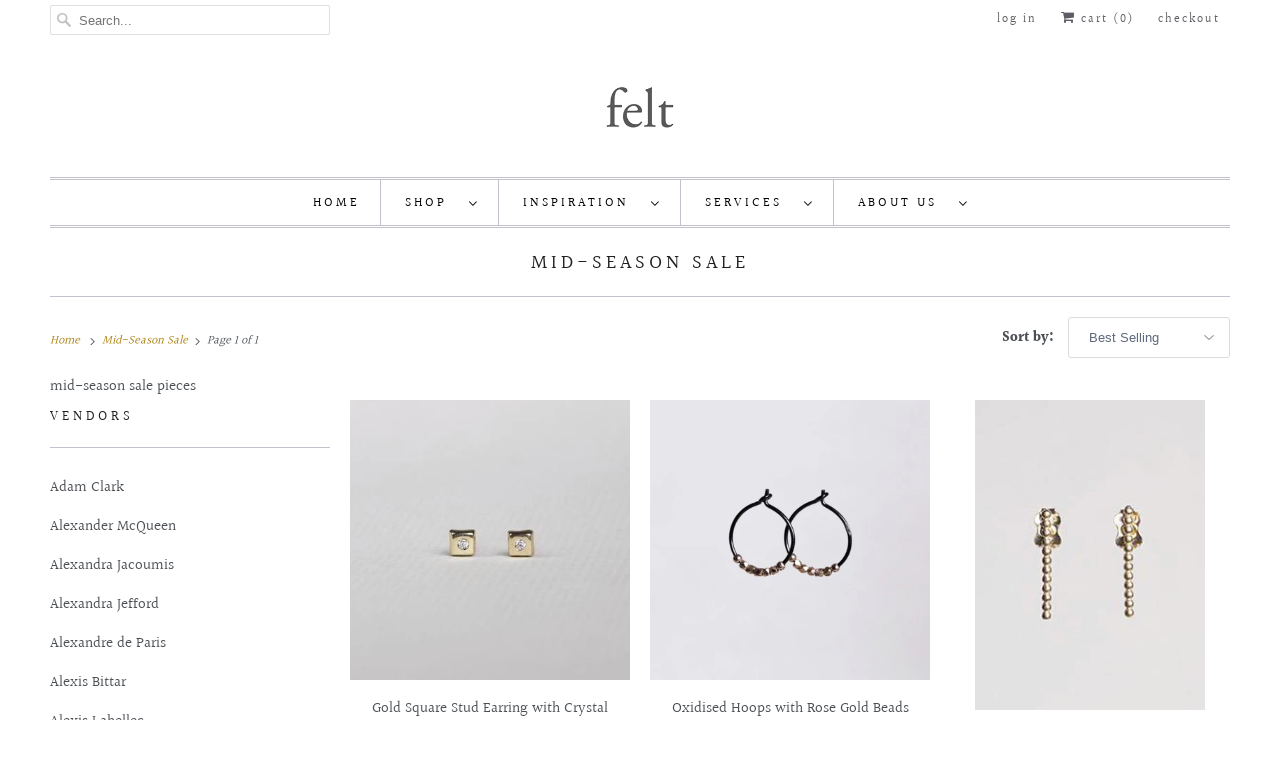

--- FILE ---
content_type: text/html; charset=utf-8
request_url: https://shop.feltlondon.com/collections/mid-season-sale
body_size: 25676
content:
<!DOCTYPE html>
<html lang="en">
  <head>
    <meta charset="utf-8">
    <meta http-equiv="cleartype" content="on">
    <meta name="robots" content="index,follow">

    
    <title>Mid-Season Sale - felt</title>

    
      <meta name="description" content="mid-season sale pieces" />
    

    

<meta name="author" content="felt">
<meta property="og:url" content="https://feltlondon.com/collections/mid-season-sale">
<meta property="og:site_name" content="felt">




  <meta property="og:type" content="product.group">
  <meta property="og:title" content="Mid-Season Sale">
  
    
  <meta property="og:image" content="https://shop.feltlondon.com/cdn/shop/files/Screen_Shot_2020-09-01_at_14.32.19_21d26797-15ed-48ba-96c7-4eac3df7a098_600x.png?v=1613690967">
  <meta property="og:image:secure_url" content="https://shop.feltlondon.com/cdn/shop/files/Screen_Shot_2020-09-01_at_14.32.19_21d26797-15ed-48ba-96c7-4eac3df7a098_600x.png?v=1613690967">
  <meta property="og:image:width" content="1200">
  <meta property="og:image:height" content="628">

  
  
    
    <meta property="og:image" content="http://shop.feltlondon.com/cdn/shop/products/curteis-square-crystal-middle-gold-stud-earrings-Monika-Ogorek14072014_03_600x.jpg?v=1620123618">
    <meta property="og:image:secure_url" content="https://shop.feltlondon.com/cdn/shop/products/curteis-square-crystal-middle-gold-stud-earrings-Monika-Ogorek14072014_03_600x.jpg?v=1620123618">
  



  <meta property="og:description" content="mid-season sale pieces">




<meta name="twitter:card" content="summary">



    
    

    <!-- Mobile Specific Metas -->
    <meta name="HandheldFriendly" content="True">
    <meta name="MobileOptimized" content="320">
    <meta name="viewport" content="width=device-width,initial-scale=1">
    <meta name="theme-color" content="#ffffff">

    <!-- Stylesheets for Responsive 7.2.4 -->
    <link href="//shop.feltlondon.com/cdn/shop/t/15/assets/styles.scss.css?v=123280317715012788401763475521" rel="stylesheet" type="text/css" media="all" />

    <script>
      /*! lazysizes - v4.1.4 */
      !function(a,b){var c=b(a,a.document);a.lazySizes=c,"object"==typeof module&&module.exports&&(module.exports=c)}(window,function(a,b){"use strict";if(b.getElementsByClassName){var c,d,e=b.documentElement,f=a.Date,g=a.HTMLPictureElement,h="addEventListener",i="getAttribute",j=a[h],k=a.setTimeout,l=a.requestAnimationFrame||k,m=a.requestIdleCallback,n=/^picture$/i,o=["load","error","lazyincluded","_lazyloaded"],p={},q=Array.prototype.forEach,r=function(a,b){return p[b]||(p[b]=new RegExp("(\\s|^)"+b+"(\\s|$)")),p[b].test(a[i]("class")||"")&&p[b]},s=function(a,b){r(a,b)||a.setAttribute("class",(a[i]("class")||"").trim()+" "+b)},t=function(a,b){var c;(c=r(a,b))&&a.setAttribute("class",(a[i]("class")||"").replace(c," "))},u=function(a,b,c){var d=c?h:"removeEventListener";c&&u(a,b),o.forEach(function(c){a[d](c,b)})},v=function(a,d,e,f,g){var h=b.createEvent("Event");return e||(e={}),e.instance=c,h.initEvent(d,!f,!g),h.detail=e,a.dispatchEvent(h),h},w=function(b,c){var e;!g&&(e=a.picturefill||d.pf)?(c&&c.src&&!b[i]("srcset")&&b.setAttribute("srcset",c.src),e({reevaluate:!0,elements:[b]})):c&&c.src&&(b.src=c.src)},x=function(a,b){return(getComputedStyle(a,null)||{})[b]},y=function(a,b,c){for(c=c||a.offsetWidth;c<d.minSize&&b&&!a._lazysizesWidth;)c=b.offsetWidth,b=b.parentNode;return c},z=function(){var a,c,d=[],e=[],f=d,g=function(){var b=f;for(f=d.length?e:d,a=!0,c=!1;b.length;)b.shift()();a=!1},h=function(d,e){a&&!e?d.apply(this,arguments):(f.push(d),c||(c=!0,(b.hidden?k:l)(g)))};return h._lsFlush=g,h}(),A=function(a,b){return b?function(){z(a)}:function(){var b=this,c=arguments;z(function(){a.apply(b,c)})}},B=function(a){var b,c=0,e=d.throttleDelay,g=d.ricTimeout,h=function(){b=!1,c=f.now(),a()},i=m&&g>49?function(){m(h,{timeout:g}),g!==d.ricTimeout&&(g=d.ricTimeout)}:A(function(){k(h)},!0);return function(a){var d;(a=a===!0)&&(g=33),b||(b=!0,d=e-(f.now()-c),0>d&&(d=0),a||9>d?i():k(i,d))}},C=function(a){var b,c,d=99,e=function(){b=null,a()},g=function(){var a=f.now()-c;d>a?k(g,d-a):(m||e)(e)};return function(){c=f.now(),b||(b=k(g,d))}};!function(){var b,c={lazyClass:"lazyload",loadedClass:"lazyloaded",loadingClass:"lazyloading",preloadClass:"lazypreload",errorClass:"lazyerror",autosizesClass:"lazyautosizes",srcAttr:"data-src",srcsetAttr:"data-srcset",sizesAttr:"data-sizes",minSize:40,customMedia:{},init:!0,expFactor:1.5,hFac:.8,loadMode:2,loadHidden:!0,ricTimeout:0,throttleDelay:125};d=a.lazySizesConfig||a.lazysizesConfig||{};for(b in c)b in d||(d[b]=c[b]);a.lazySizesConfig=d,k(function(){d.init&&F()})}();var D=function(){var g,l,m,o,p,y,D,F,G,H,I,J,K,L,M=/^img$/i,N=/^iframe$/i,O="onscroll"in a&&!/(gle|ing)bot/.test(navigator.userAgent),P=0,Q=0,R=0,S=-1,T=function(a){R--,a&&a.target&&u(a.target,T),(!a||0>R||!a.target)&&(R=0)},U=function(a,c){var d,f=a,g="hidden"==x(b.body,"visibility")||"hidden"!=x(a.parentNode,"visibility")&&"hidden"!=x(a,"visibility");for(F-=c,I+=c,G-=c,H+=c;g&&(f=f.offsetParent)&&f!=b.body&&f!=e;)g=(x(f,"opacity")||1)>0,g&&"visible"!=x(f,"overflow")&&(d=f.getBoundingClientRect(),g=H>d.left&&G<d.right&&I>d.top-1&&F<d.bottom+1);return g},V=function(){var a,f,h,j,k,m,n,p,q,r=c.elements;if((o=d.loadMode)&&8>R&&(a=r.length)){f=0,S++,null==K&&("expand"in d||(d.expand=e.clientHeight>500&&e.clientWidth>500?500:370),J=d.expand,K=J*d.expFactor),K>Q&&1>R&&S>2&&o>2&&!b.hidden?(Q=K,S=0):Q=o>1&&S>1&&6>R?J:P;for(;a>f;f++)if(r[f]&&!r[f]._lazyRace)if(O)if((p=r[f][i]("data-expand"))&&(m=1*p)||(m=Q),q!==m&&(y=innerWidth+m*L,D=innerHeight+m,n=-1*m,q=m),h=r[f].getBoundingClientRect(),(I=h.bottom)>=n&&(F=h.top)<=D&&(H=h.right)>=n*L&&(G=h.left)<=y&&(I||H||G||F)&&(d.loadHidden||"hidden"!=x(r[f],"visibility"))&&(l&&3>R&&!p&&(3>o||4>S)||U(r[f],m))){if(ba(r[f]),k=!0,R>9)break}else!k&&l&&!j&&4>R&&4>S&&o>2&&(g[0]||d.preloadAfterLoad)&&(g[0]||!p&&(I||H||G||F||"auto"!=r[f][i](d.sizesAttr)))&&(j=g[0]||r[f]);else ba(r[f]);j&&!k&&ba(j)}},W=B(V),X=function(a){s(a.target,d.loadedClass),t(a.target,d.loadingClass),u(a.target,Z),v(a.target,"lazyloaded")},Y=A(X),Z=function(a){Y({target:a.target})},$=function(a,b){try{a.contentWindow.location.replace(b)}catch(c){a.src=b}},_=function(a){var b,c=a[i](d.srcsetAttr);(b=d.customMedia[a[i]("data-media")||a[i]("media")])&&a.setAttribute("media",b),c&&a.setAttribute("srcset",c)},aa=A(function(a,b,c,e,f){var g,h,j,l,o,p;(o=v(a,"lazybeforeunveil",b)).defaultPrevented||(e&&(c?s(a,d.autosizesClass):a.setAttribute("sizes",e)),h=a[i](d.srcsetAttr),g=a[i](d.srcAttr),f&&(j=a.parentNode,l=j&&n.test(j.nodeName||"")),p=b.firesLoad||"src"in a&&(h||g||l),o={target:a},p&&(u(a,T,!0),clearTimeout(m),m=k(T,2500),s(a,d.loadingClass),u(a,Z,!0)),l&&q.call(j.getElementsByTagName("source"),_),h?a.setAttribute("srcset",h):g&&!l&&(N.test(a.nodeName)?$(a,g):a.src=g),f&&(h||l)&&w(a,{src:g})),a._lazyRace&&delete a._lazyRace,t(a,d.lazyClass),z(function(){(!p||a.complete&&a.naturalWidth>1)&&(p?T(o):R--,X(o))},!0)}),ba=function(a){var b,c=M.test(a.nodeName),e=c&&(a[i](d.sizesAttr)||a[i]("sizes")),f="auto"==e;(!f&&l||!c||!a[i]("src")&&!a.srcset||a.complete||r(a,d.errorClass)||!r(a,d.lazyClass))&&(b=v(a,"lazyunveilread").detail,f&&E.updateElem(a,!0,a.offsetWidth),a._lazyRace=!0,R++,aa(a,b,f,e,c))},ca=function(){if(!l){if(f.now()-p<999)return void k(ca,999);var a=C(function(){d.loadMode=3,W()});l=!0,d.loadMode=3,W(),j("scroll",function(){3==d.loadMode&&(d.loadMode=2),a()},!0)}};return{_:function(){p=f.now(),c.elements=b.getElementsByClassName(d.lazyClass),g=b.getElementsByClassName(d.lazyClass+" "+d.preloadClass),L=d.hFac,j("scroll",W,!0),j("resize",W,!0),a.MutationObserver?new MutationObserver(W).observe(e,{childList:!0,subtree:!0,attributes:!0}):(e[h]("DOMNodeInserted",W,!0),e[h]("DOMAttrModified",W,!0),setInterval(W,999)),j("hashchange",W,!0),["focus","mouseover","click","load","transitionend","animationend","webkitAnimationEnd"].forEach(function(a){b[h](a,W,!0)}),/d$|^c/.test(b.readyState)?ca():(j("load",ca),b[h]("DOMContentLoaded",W),k(ca,2e4)),c.elements.length?(V(),z._lsFlush()):W()},checkElems:W,unveil:ba}}(),E=function(){var a,c=A(function(a,b,c,d){var e,f,g;if(a._lazysizesWidth=d,d+="px",a.setAttribute("sizes",d),n.test(b.nodeName||""))for(e=b.getElementsByTagName("source"),f=0,g=e.length;g>f;f++)e[f].setAttribute("sizes",d);c.detail.dataAttr||w(a,c.detail)}),e=function(a,b,d){var e,f=a.parentNode;f&&(d=y(a,f,d),e=v(a,"lazybeforesizes",{width:d,dataAttr:!!b}),e.defaultPrevented||(d=e.detail.width,d&&d!==a._lazysizesWidth&&c(a,f,e,d)))},f=function(){var b,c=a.length;if(c)for(b=0;c>b;b++)e(a[b])},g=C(f);return{_:function(){a=b.getElementsByClassName(d.autosizesClass),j("resize",g)},checkElems:g,updateElem:e}}(),F=function(){F.i||(F.i=!0,E._(),D._())};return c={cfg:d,autoSizer:E,loader:D,init:F,uP:w,aC:s,rC:t,hC:r,fire:v,gW:y,rAF:z}}});
      /*! lazysizes - v4.1.4 */
      !function(a,b){var c=function(){b(a.lazySizes),a.removeEventListener("lazyunveilread",c,!0)};b=b.bind(null,a,a.document),"object"==typeof module&&module.exports?b(require("lazysizes")):a.lazySizes?c():a.addEventListener("lazyunveilread",c,!0)}(window,function(a,b,c){"use strict";function d(){this.ratioElems=b.getElementsByClassName("lazyaspectratio"),this._setupEvents(),this.processImages()}if(a.addEventListener){var e,f,g,h=Array.prototype.forEach,i=/^picture$/i,j="data-aspectratio",k="img["+j+"]",l=function(b){return a.matchMedia?(l=function(a){return!a||(matchMedia(a)||{}).matches})(b):a.Modernizr&&Modernizr.mq?!b||Modernizr.mq(b):!b},m=c.aC,n=c.rC,o=c.cfg;d.prototype={_setupEvents:function(){var a=this,c=function(b){b.naturalWidth<36?a.addAspectRatio(b,!0):a.removeAspectRatio(b,!0)},d=function(){a.processImages()};b.addEventListener("load",function(a){a.target.getAttribute&&a.target.getAttribute(j)&&c(a.target)},!0),addEventListener("resize",function(){var b,d=function(){h.call(a.ratioElems,c)};return function(){clearTimeout(b),b=setTimeout(d,99)}}()),b.addEventListener("DOMContentLoaded",d),addEventListener("load",d)},processImages:function(a){var c,d;a||(a=b),c="length"in a&&!a.nodeName?a:a.querySelectorAll(k);for(d=0;d<c.length;d++)c[d].naturalWidth>36?this.removeAspectRatio(c[d]):this.addAspectRatio(c[d])},getSelectedRatio:function(a){var b,c,d,e,f,g=a.parentNode;if(g&&i.test(g.nodeName||""))for(d=g.getElementsByTagName("source"),b=0,c=d.length;c>b;b++)if(e=d[b].getAttribute("data-media")||d[b].getAttribute("media"),o.customMedia[e]&&(e=o.customMedia[e]),l(e)){f=d[b].getAttribute(j);break}return f||a.getAttribute(j)||""},parseRatio:function(){var a=/^\s*([+\d\.]+)(\s*[\/x]\s*([+\d\.]+))?\s*$/,b={};return function(c){var d;return!b[c]&&(d=c.match(a))&&(d[3]?b[c]=d[1]/d[3]:b[c]=1*d[1]),b[c]}}(),addAspectRatio:function(b,c){var d,e=b.offsetWidth,f=b.offsetHeight;return c||m(b,"lazyaspectratio"),36>e&&0>=f?void((e||f&&a.console)&&console.log("Define width or height of image, so we can calculate the other dimension")):(d=this.getSelectedRatio(b),d=this.parseRatio(d),void(d&&(e?b.style.height=e/d+"px":b.style.width=f*d+"px")))},removeAspectRatio:function(a){n(a,"lazyaspectratio"),a.style.height="",a.style.width="",a.removeAttribute(j)}},f=function(){g=a.jQuery||a.Zepto||a.shoestring||a.$,g&&g.fn&&!g.fn.imageRatio&&g.fn.filter&&g.fn.add&&g.fn.find?g.fn.imageRatio=function(){return e.processImages(this.find(k).add(this.filter(k))),this}:g=!1},f(),setTimeout(f),e=new d,a.imageRatio=e,"object"==typeof module&&module.exports?module.exports=e:"function"==typeof define&&define.amd&&define(e)}});
    </script>

    <!-- Icons -->
    
      <link rel="shortcut icon" type="image/x-icon" href="//shop.feltlondon.com/cdn/shop/files/Screen_Shot_2020-09-01_at_14.32.19_a92fa2e6-3992-4863-8e6d-0f2da0c41dd2_180x180.png?v=1613691058">
      <link rel="apple-touch-icon" href="//shop.feltlondon.com/cdn/shop/files/Screen_Shot_2020-09-01_at_14.32.19_a92fa2e6-3992-4863-8e6d-0f2da0c41dd2_180x180.png?v=1613691058"/>
      <link rel="apple-touch-icon" sizes="72x72" href="//shop.feltlondon.com/cdn/shop/files/Screen_Shot_2020-09-01_at_14.32.19_a92fa2e6-3992-4863-8e6d-0f2da0c41dd2_72x72.png?v=1613691058"/>
      <link rel="apple-touch-icon" sizes="114x114" href="//shop.feltlondon.com/cdn/shop/files/Screen_Shot_2020-09-01_at_14.32.19_a92fa2e6-3992-4863-8e6d-0f2da0c41dd2_114x114.png?v=1613691058"/>
      <link rel="apple-touch-icon" sizes="180x180" href="//shop.feltlondon.com/cdn/shop/files/Screen_Shot_2020-09-01_at_14.32.19_a92fa2e6-3992-4863-8e6d-0f2da0c41dd2_180x180.png?v=1613691058"/>
      <link rel="apple-touch-icon" sizes="228x228" href="//shop.feltlondon.com/cdn/shop/files/Screen_Shot_2020-09-01_at_14.32.19_a92fa2e6-3992-4863-8e6d-0f2da0c41dd2_228x228.png?v=1613691058"/>
    
      <link rel="canonical" href="https://feltlondon.com/collections/mid-season-sale" />

    
<script>
      
Shopify = window.Shopify || {};Shopify.theme_settings = {};Shopify.theme_settings.primary_locale = "true";Shopify.theme_settings.current_locale = "en";Shopify.theme_settings.shop_url = "/";Shopify.translation =Shopify.translation || {};Shopify.translation.newsletter_success_text = "Thank you for joining our mailing list!";Shopify.translation.menu = "Menu";Shopify.translation.agree_to_terms_warning = "You must agree with the terms and conditions to checkout.";Shopify.translation.cart_discount = "Discount";Shopify.translation.edit_cart = "View Cart";Shopify.translation.add_to_cart_success = "Just Added";Shopify.translation.agree_to_terms_html = "I Agree with the Terms &amp; Conditions";Shopify.translation.checkout = "Checkout";Shopify.translation.or = "or";Shopify.translation.continue_shopping = "Continue Shopping";Shopify.translation.product_add_to_cart_success = "Added";Shopify.translation.product_add_to_cart = "Add to Cart";Shopify.translation.product_notify_form_email = "Email address";Shopify.translation.product_notify_form_send = "Send";Shopify.translation.items_left_count_one = "item left";Shopify.translation.items_left_count_other = "items left";Shopify.translation.product_sold_out = "Sold Out";Shopify.translation.product_unavailable = "Unavailable";Shopify.translation.product_notify_form_success = "Thanks! We will notify you when this product becomes available!";


Currency = window.Currency || {};


Currency.shop_currency = "GBP";
Currency.default_currency = "GBP";
Currency.display_format = "money_format";
Currency.money_format = "\u0026pound;{{amount}}";
Currency.money_format_no_currency = "\u0026pound;{{amount}}";
Currency.money_format_currency = "\u0026pound;{{amount}} GBP";
Currency.native_multi_currency = false;
Currency.shipping_calculator = true;Shopify.media_queries =Shopify.media_queries || {};Shopify.media_queries.small = window.matchMedia( "(max-width: 480px)" );Shopify.media_queries.medium = window.matchMedia( "(max-width: 798px)" );Shopify.media_queries.large = window.matchMedia( "(min-width: 799px)" );Shopify.media_queries.larger = window.matchMedia( "(min-width: 960px)" );Shopify.media_queries.xlarge = window.matchMedia( "(min-width: 1200px)" );Shopify.media_queries.ie10 = window.matchMedia( "all and (-ms-high-contrast: none), (-ms-high-contrast: active)" );Shopify.media_queries.tablet = window.matchMedia( "only screen and (min-width: 799px) and (max-width: 1024px)" );Shopify.routes =Shopify.routes || {};Shopify.routes.cart_url = "/cart";
    </script>

    <script src="//shop.feltlondon.com/cdn/shop/t/15/assets/app.js?v=157279599572438027861599237650" type="text/javascript"></script>

    <script>window.performance && window.performance.mark && window.performance.mark('shopify.content_for_header.start');</script><meta name="google-site-verification" content="qf_DoIokyKvI_XXr5xtbYtXyCOeL3ihMmjLOgTlVzYM">
<meta id="shopify-digital-wallet" name="shopify-digital-wallet" content="/2751191/digital_wallets/dialog">
<meta name="shopify-checkout-api-token" content="9a41e7b40a37799dbdfe0702d0948be3">
<meta id="in-context-paypal-metadata" data-shop-id="2751191" data-venmo-supported="false" data-environment="production" data-locale="en_US" data-paypal-v4="true" data-currency="GBP">
<link rel="alternate" type="application/atom+xml" title="Feed" href="/collections/mid-season-sale.atom" />
<link rel="alternate" type="application/json+oembed" href="https://feltlondon.com/collections/mid-season-sale.oembed">
<script async="async" src="/checkouts/internal/preloads.js?locale=en-GB"></script>
<link rel="preconnect" href="https://shop.app" crossorigin="anonymous">
<script async="async" src="https://shop.app/checkouts/internal/preloads.js?locale=en-GB&shop_id=2751191" crossorigin="anonymous"></script>
<script id="apple-pay-shop-capabilities" type="application/json">{"shopId":2751191,"countryCode":"GB","currencyCode":"GBP","merchantCapabilities":["supports3DS"],"merchantId":"gid:\/\/shopify\/Shop\/2751191","merchantName":"felt","requiredBillingContactFields":["postalAddress","email","phone"],"requiredShippingContactFields":["postalAddress","email","phone"],"shippingType":"shipping","supportedNetworks":["visa","maestro","masterCard","amex"],"total":{"type":"pending","label":"felt","amount":"1.00"},"shopifyPaymentsEnabled":true,"supportsSubscriptions":true}</script>
<script id="shopify-features" type="application/json">{"accessToken":"9a41e7b40a37799dbdfe0702d0948be3","betas":["rich-media-storefront-analytics"],"domain":"shop.feltlondon.com","predictiveSearch":true,"shopId":2751191,"locale":"en"}</script>
<script>var Shopify = Shopify || {};
Shopify.shop = "felt-london.myshopify.com";
Shopify.locale = "en";
Shopify.currency = {"active":"GBP","rate":"1.0"};
Shopify.country = "GB";
Shopify.theme = {"name":"Responsive","id":81306779715,"schema_name":"Responsive","schema_version":"7.2.4","theme_store_id":304,"role":"main"};
Shopify.theme.handle = "null";
Shopify.theme.style = {"id":null,"handle":null};
Shopify.cdnHost = "shop.feltlondon.com/cdn";
Shopify.routes = Shopify.routes || {};
Shopify.routes.root = "/";</script>
<script type="module">!function(o){(o.Shopify=o.Shopify||{}).modules=!0}(window);</script>
<script>!function(o){function n(){var o=[];function n(){o.push(Array.prototype.slice.apply(arguments))}return n.q=o,n}var t=o.Shopify=o.Shopify||{};t.loadFeatures=n(),t.autoloadFeatures=n()}(window);</script>
<script>
  window.ShopifyPay = window.ShopifyPay || {};
  window.ShopifyPay.apiHost = "shop.app\/pay";
  window.ShopifyPay.redirectState = null;
</script>
<script id="shop-js-analytics" type="application/json">{"pageType":"collection"}</script>
<script defer="defer" async type="module" src="//shop.feltlondon.com/cdn/shopifycloud/shop-js/modules/v2/client.init-shop-cart-sync_DtuiiIyl.en.esm.js"></script>
<script defer="defer" async type="module" src="//shop.feltlondon.com/cdn/shopifycloud/shop-js/modules/v2/chunk.common_CUHEfi5Q.esm.js"></script>
<script type="module">
  await import("//shop.feltlondon.com/cdn/shopifycloud/shop-js/modules/v2/client.init-shop-cart-sync_DtuiiIyl.en.esm.js");
await import("//shop.feltlondon.com/cdn/shopifycloud/shop-js/modules/v2/chunk.common_CUHEfi5Q.esm.js");

  window.Shopify.SignInWithShop?.initShopCartSync?.({"fedCMEnabled":true,"windoidEnabled":true});

</script>
<script>
  window.Shopify = window.Shopify || {};
  if (!window.Shopify.featureAssets) window.Shopify.featureAssets = {};
  window.Shopify.featureAssets['shop-js'] = {"shop-cart-sync":["modules/v2/client.shop-cart-sync_DFoTY42P.en.esm.js","modules/v2/chunk.common_CUHEfi5Q.esm.js"],"init-fed-cm":["modules/v2/client.init-fed-cm_D2UNy1i2.en.esm.js","modules/v2/chunk.common_CUHEfi5Q.esm.js"],"init-shop-email-lookup-coordinator":["modules/v2/client.init-shop-email-lookup-coordinator_BQEe2rDt.en.esm.js","modules/v2/chunk.common_CUHEfi5Q.esm.js"],"shop-cash-offers":["modules/v2/client.shop-cash-offers_3CTtReFF.en.esm.js","modules/v2/chunk.common_CUHEfi5Q.esm.js","modules/v2/chunk.modal_BewljZkx.esm.js"],"shop-button":["modules/v2/client.shop-button_C6oxCjDL.en.esm.js","modules/v2/chunk.common_CUHEfi5Q.esm.js"],"init-windoid":["modules/v2/client.init-windoid_5pix8xhK.en.esm.js","modules/v2/chunk.common_CUHEfi5Q.esm.js"],"avatar":["modules/v2/client.avatar_BTnouDA3.en.esm.js"],"init-shop-cart-sync":["modules/v2/client.init-shop-cart-sync_DtuiiIyl.en.esm.js","modules/v2/chunk.common_CUHEfi5Q.esm.js"],"shop-toast-manager":["modules/v2/client.shop-toast-manager_BYv_8cH1.en.esm.js","modules/v2/chunk.common_CUHEfi5Q.esm.js"],"pay-button":["modules/v2/client.pay-button_FnF9EIkY.en.esm.js","modules/v2/chunk.common_CUHEfi5Q.esm.js"],"shop-login-button":["modules/v2/client.shop-login-button_CH1KUpOf.en.esm.js","modules/v2/chunk.common_CUHEfi5Q.esm.js","modules/v2/chunk.modal_BewljZkx.esm.js"],"init-customer-accounts-sign-up":["modules/v2/client.init-customer-accounts-sign-up_aj7QGgYS.en.esm.js","modules/v2/client.shop-login-button_CH1KUpOf.en.esm.js","modules/v2/chunk.common_CUHEfi5Q.esm.js","modules/v2/chunk.modal_BewljZkx.esm.js"],"init-shop-for-new-customer-accounts":["modules/v2/client.init-shop-for-new-customer-accounts_NbnYRf_7.en.esm.js","modules/v2/client.shop-login-button_CH1KUpOf.en.esm.js","modules/v2/chunk.common_CUHEfi5Q.esm.js","modules/v2/chunk.modal_BewljZkx.esm.js"],"init-customer-accounts":["modules/v2/client.init-customer-accounts_ppedhqCH.en.esm.js","modules/v2/client.shop-login-button_CH1KUpOf.en.esm.js","modules/v2/chunk.common_CUHEfi5Q.esm.js","modules/v2/chunk.modal_BewljZkx.esm.js"],"shop-follow-button":["modules/v2/client.shop-follow-button_CMIBBa6u.en.esm.js","modules/v2/chunk.common_CUHEfi5Q.esm.js","modules/v2/chunk.modal_BewljZkx.esm.js"],"lead-capture":["modules/v2/client.lead-capture_But0hIyf.en.esm.js","modules/v2/chunk.common_CUHEfi5Q.esm.js","modules/v2/chunk.modal_BewljZkx.esm.js"],"checkout-modal":["modules/v2/client.checkout-modal_BBxc70dQ.en.esm.js","modules/v2/chunk.common_CUHEfi5Q.esm.js","modules/v2/chunk.modal_BewljZkx.esm.js"],"shop-login":["modules/v2/client.shop-login_hM3Q17Kl.en.esm.js","modules/v2/chunk.common_CUHEfi5Q.esm.js","modules/v2/chunk.modal_BewljZkx.esm.js"],"payment-terms":["modules/v2/client.payment-terms_CAtGlQYS.en.esm.js","modules/v2/chunk.common_CUHEfi5Q.esm.js","modules/v2/chunk.modal_BewljZkx.esm.js"]};
</script>
<script>(function() {
  var isLoaded = false;
  function asyncLoad() {
    if (isLoaded) return;
    isLoaded = true;
    var urls = ["\/\/static.zotabox.com\/3\/3\/33c4d915d3b4e5f15842e6aea4061a4e\/widgets.js?shop=felt-london.myshopify.com","https:\/\/chimpstatic.com\/mcjs-connected\/js\/users\/81220f894d99c863511757ff1\/48778790ddfdbda8b0f579f1c.js?shop=felt-london.myshopify.com","https:\/\/chimpstatic.com\/mcjs-connected\/js\/users\/ed7c6089cbe6b876d9d41a92a\/c391a271d38793e93bbd9945e.js?shop=felt-london.myshopify.com","https:\/\/chimpstatic.com\/mcjs-connected\/js\/users\/ed7c6089cbe6b876d9d41a92a\/c391a271d38793e93bbd9945e.js?shop=felt-london.myshopify.com","https:\/\/chimpstatic.com\/mcjs-connected\/js\/users\/ed7c6089cbe6b876d9d41a92a\/c391a271d38793e93bbd9945e.js?shop=felt-london.myshopify.com"];
    for (var i = 0; i < urls.length; i++) {
      var s = document.createElement('script');
      s.type = 'text/javascript';
      s.async = true;
      s.src = urls[i];
      var x = document.getElementsByTagName('script')[0];
      x.parentNode.insertBefore(s, x);
    }
  };
  if(window.attachEvent) {
    window.attachEvent('onload', asyncLoad);
  } else {
    window.addEventListener('load', asyncLoad, false);
  }
})();</script>
<script id="__st">var __st={"a":2751191,"offset":0,"reqid":"6f3a87bd-c625-40c0-bf56-152fb3fbbec2-1766775717","pageurl":"shop.feltlondon.com\/collections\/mid-season-sale","u":"3c87fc48b379","p":"collection","rtyp":"collection","rid":153288409111};</script>
<script>window.ShopifyPaypalV4VisibilityTracking = true;</script>
<script id="captcha-bootstrap">!function(){'use strict';const t='contact',e='account',n='new_comment',o=[[t,t],['blogs',n],['comments',n],[t,'customer']],c=[[e,'customer_login'],[e,'guest_login'],[e,'recover_customer_password'],[e,'create_customer']],r=t=>t.map((([t,e])=>`form[action*='/${t}']:not([data-nocaptcha='true']) input[name='form_type'][value='${e}']`)).join(','),a=t=>()=>t?[...document.querySelectorAll(t)].map((t=>t.form)):[];function s(){const t=[...o],e=r(t);return a(e)}const i='password',u='form_key',d=['recaptcha-v3-token','g-recaptcha-response','h-captcha-response',i],f=()=>{try{return window.sessionStorage}catch{return}},m='__shopify_v',_=t=>t.elements[u];function p(t,e,n=!1){try{const o=window.sessionStorage,c=JSON.parse(o.getItem(e)),{data:r}=function(t){const{data:e,action:n}=t;return t[m]||n?{data:e,action:n}:{data:t,action:n}}(c);for(const[e,n]of Object.entries(r))t.elements[e]&&(t.elements[e].value=n);n&&o.removeItem(e)}catch(o){console.error('form repopulation failed',{error:o})}}const l='form_type',E='cptcha';function T(t){t.dataset[E]=!0}const w=window,h=w.document,L='Shopify',v='ce_forms',y='captcha';let A=!1;((t,e)=>{const n=(g='f06e6c50-85a8-45c8-87d0-21a2b65856fe',I='https://cdn.shopify.com/shopifycloud/storefront-forms-hcaptcha/ce_storefront_forms_captcha_hcaptcha.v1.5.2.iife.js',D={infoText:'Protected by hCaptcha',privacyText:'Privacy',termsText:'Terms'},(t,e,n)=>{const o=w[L][v],c=o.bindForm;if(c)return c(t,g,e,D).then(n);var r;o.q.push([[t,g,e,D],n]),r=I,A||(h.body.append(Object.assign(h.createElement('script'),{id:'captcha-provider',async:!0,src:r})),A=!0)});var g,I,D;w[L]=w[L]||{},w[L][v]=w[L][v]||{},w[L][v].q=[],w[L][y]=w[L][y]||{},w[L][y].protect=function(t,e){n(t,void 0,e),T(t)},Object.freeze(w[L][y]),function(t,e,n,w,h,L){const[v,y,A,g]=function(t,e,n){const i=e?o:[],u=t?c:[],d=[...i,...u],f=r(d),m=r(i),_=r(d.filter((([t,e])=>n.includes(e))));return[a(f),a(m),a(_),s()]}(w,h,L),I=t=>{const e=t.target;return e instanceof HTMLFormElement?e:e&&e.form},D=t=>v().includes(t);t.addEventListener('submit',(t=>{const e=I(t);if(!e)return;const n=D(e)&&!e.dataset.hcaptchaBound&&!e.dataset.recaptchaBound,o=_(e),c=g().includes(e)&&(!o||!o.value);(n||c)&&t.preventDefault(),c&&!n&&(function(t){try{if(!f())return;!function(t){const e=f();if(!e)return;const n=_(t);if(!n)return;const o=n.value;o&&e.removeItem(o)}(t);const e=Array.from(Array(32),(()=>Math.random().toString(36)[2])).join('');!function(t,e){_(t)||t.append(Object.assign(document.createElement('input'),{type:'hidden',name:u})),t.elements[u].value=e}(t,e),function(t,e){const n=f();if(!n)return;const o=[...t.querySelectorAll(`input[type='${i}']`)].map((({name:t})=>t)),c=[...d,...o],r={};for(const[a,s]of new FormData(t).entries())c.includes(a)||(r[a]=s);n.setItem(e,JSON.stringify({[m]:1,action:t.action,data:r}))}(t,e)}catch(e){console.error('failed to persist form',e)}}(e),e.submit())}));const S=(t,e)=>{t&&!t.dataset[E]&&(n(t,e.some((e=>e===t))),T(t))};for(const o of['focusin','change'])t.addEventListener(o,(t=>{const e=I(t);D(e)&&S(e,y())}));const B=e.get('form_key'),M=e.get(l),P=B&&M;t.addEventListener('DOMContentLoaded',(()=>{const t=y();if(P)for(const e of t)e.elements[l].value===M&&p(e,B);[...new Set([...A(),...v().filter((t=>'true'===t.dataset.shopifyCaptcha))])].forEach((e=>S(e,t)))}))}(h,new URLSearchParams(w.location.search),n,t,e,['guest_login'])})(!0,!0)}();</script>
<script integrity="sha256-4kQ18oKyAcykRKYeNunJcIwy7WH5gtpwJnB7kiuLZ1E=" data-source-attribution="shopify.loadfeatures" defer="defer" src="//shop.feltlondon.com/cdn/shopifycloud/storefront/assets/storefront/load_feature-a0a9edcb.js" crossorigin="anonymous"></script>
<script crossorigin="anonymous" defer="defer" src="//shop.feltlondon.com/cdn/shopifycloud/storefront/assets/shopify_pay/storefront-65b4c6d7.js?v=20250812"></script>
<script data-source-attribution="shopify.dynamic_checkout.dynamic.init">var Shopify=Shopify||{};Shopify.PaymentButton=Shopify.PaymentButton||{isStorefrontPortableWallets:!0,init:function(){window.Shopify.PaymentButton.init=function(){};var t=document.createElement("script");t.src="https://shop.feltlondon.com/cdn/shopifycloud/portable-wallets/latest/portable-wallets.en.js",t.type="module",document.head.appendChild(t)}};
</script>
<script data-source-attribution="shopify.dynamic_checkout.buyer_consent">
  function portableWalletsHideBuyerConsent(e){var t=document.getElementById("shopify-buyer-consent"),n=document.getElementById("shopify-subscription-policy-button");t&&n&&(t.classList.add("hidden"),t.setAttribute("aria-hidden","true"),n.removeEventListener("click",e))}function portableWalletsShowBuyerConsent(e){var t=document.getElementById("shopify-buyer-consent"),n=document.getElementById("shopify-subscription-policy-button");t&&n&&(t.classList.remove("hidden"),t.removeAttribute("aria-hidden"),n.addEventListener("click",e))}window.Shopify?.PaymentButton&&(window.Shopify.PaymentButton.hideBuyerConsent=portableWalletsHideBuyerConsent,window.Shopify.PaymentButton.showBuyerConsent=portableWalletsShowBuyerConsent);
</script>
<script data-source-attribution="shopify.dynamic_checkout.cart.bootstrap">document.addEventListener("DOMContentLoaded",(function(){function t(){return document.querySelector("shopify-accelerated-checkout-cart, shopify-accelerated-checkout")}if(t())Shopify.PaymentButton.init();else{new MutationObserver((function(e,n){t()&&(Shopify.PaymentButton.init(),n.disconnect())})).observe(document.body,{childList:!0,subtree:!0})}}));
</script>
<script id='scb4127' type='text/javascript' async='' src='https://shop.feltlondon.com/cdn/shopifycloud/privacy-banner/storefront-banner.js'></script><link id="shopify-accelerated-checkout-styles" rel="stylesheet" media="screen" href="https://shop.feltlondon.com/cdn/shopifycloud/portable-wallets/latest/accelerated-checkout-backwards-compat.css" crossorigin="anonymous">
<style id="shopify-accelerated-checkout-cart">
        #shopify-buyer-consent {
  margin-top: 1em;
  display: inline-block;
  width: 100%;
}

#shopify-buyer-consent.hidden {
  display: none;
}

#shopify-subscription-policy-button {
  background: none;
  border: none;
  padding: 0;
  text-decoration: underline;
  font-size: inherit;
  cursor: pointer;
}

#shopify-subscription-policy-button::before {
  box-shadow: none;
}

      </style>

<script>window.performance && window.performance.mark && window.performance.mark('shopify.content_for_header.end');</script>

    <noscript>
      <style>
        .slides > li:first-child {display: block;}
        .image__fallback {
          width: 100vw;
          display: block !important;
          max-width: 100vw !important;
          margin-bottom: 0;
        }
        .no-js-only {
          display: inherit !important;
        }
        .icon-cart.cart-button {
          display: none;
        }
        .lazyload {
          opacity: 1;
          -webkit-filter: blur(0);
          filter: blur(0);
        }
        .animate_right,
        .animate_left,
        .animate_up,
        .animate_down {
          opacity: 1;
        }
        .product_section .product_form {
          opacity: 1;
        }
        .multi_select,
        form .select {
          display: block !important;
        }
        .swatch_options {
          display: none;
        }
        .image-element__wrap {
          display: none;
        }
      </style>
    </noscript>

  <link href="https://monorail-edge.shopifysvc.com" rel="dns-prefetch">
<script>(function(){if ("sendBeacon" in navigator && "performance" in window) {try {var session_token_from_headers = performance.getEntriesByType('navigation')[0].serverTiming.find(x => x.name == '_s').description;} catch {var session_token_from_headers = undefined;}var session_cookie_matches = document.cookie.match(/_shopify_s=([^;]*)/);var session_token_from_cookie = session_cookie_matches && session_cookie_matches.length === 2 ? session_cookie_matches[1] : "";var session_token = session_token_from_headers || session_token_from_cookie || "";function handle_abandonment_event(e) {var entries = performance.getEntries().filter(function(entry) {return /monorail-edge.shopifysvc.com/.test(entry.name);});if (!window.abandonment_tracked && entries.length === 0) {window.abandonment_tracked = true;var currentMs = Date.now();var navigation_start = performance.timing.navigationStart;var payload = {shop_id: 2751191,url: window.location.href,navigation_start,duration: currentMs - navigation_start,session_token,page_type: "collection"};window.navigator.sendBeacon("https://monorail-edge.shopifysvc.com/v1/produce", JSON.stringify({schema_id: "online_store_buyer_site_abandonment/1.1",payload: payload,metadata: {event_created_at_ms: currentMs,event_sent_at_ms: currentMs}}));}}window.addEventListener('pagehide', handle_abandonment_event);}}());</script>
<script id="web-pixels-manager-setup">(function e(e,d,r,n,o){if(void 0===o&&(o={}),!Boolean(null===(a=null===(i=window.Shopify)||void 0===i?void 0:i.analytics)||void 0===a?void 0:a.replayQueue)){var i,a;window.Shopify=window.Shopify||{};var t=window.Shopify;t.analytics=t.analytics||{};var s=t.analytics;s.replayQueue=[],s.publish=function(e,d,r){return s.replayQueue.push([e,d,r]),!0};try{self.performance.mark("wpm:start")}catch(e){}var l=function(){var e={modern:/Edge?\/(1{2}[4-9]|1[2-9]\d|[2-9]\d{2}|\d{4,})\.\d+(\.\d+|)|Firefox\/(1{2}[4-9]|1[2-9]\d|[2-9]\d{2}|\d{4,})\.\d+(\.\d+|)|Chrom(ium|e)\/(9{2}|\d{3,})\.\d+(\.\d+|)|(Maci|X1{2}).+ Version\/(15\.\d+|(1[6-9]|[2-9]\d|\d{3,})\.\d+)([,.]\d+|)( \(\w+\)|)( Mobile\/\w+|) Safari\/|Chrome.+OPR\/(9{2}|\d{3,})\.\d+\.\d+|(CPU[ +]OS|iPhone[ +]OS|CPU[ +]iPhone|CPU IPhone OS|CPU iPad OS)[ +]+(15[._]\d+|(1[6-9]|[2-9]\d|\d{3,})[._]\d+)([._]\d+|)|Android:?[ /-](13[3-9]|1[4-9]\d|[2-9]\d{2}|\d{4,})(\.\d+|)(\.\d+|)|Android.+Firefox\/(13[5-9]|1[4-9]\d|[2-9]\d{2}|\d{4,})\.\d+(\.\d+|)|Android.+Chrom(ium|e)\/(13[3-9]|1[4-9]\d|[2-9]\d{2}|\d{4,})\.\d+(\.\d+|)|SamsungBrowser\/([2-9]\d|\d{3,})\.\d+/,legacy:/Edge?\/(1[6-9]|[2-9]\d|\d{3,})\.\d+(\.\d+|)|Firefox\/(5[4-9]|[6-9]\d|\d{3,})\.\d+(\.\d+|)|Chrom(ium|e)\/(5[1-9]|[6-9]\d|\d{3,})\.\d+(\.\d+|)([\d.]+$|.*Safari\/(?![\d.]+ Edge\/[\d.]+$))|(Maci|X1{2}).+ Version\/(10\.\d+|(1[1-9]|[2-9]\d|\d{3,})\.\d+)([,.]\d+|)( \(\w+\)|)( Mobile\/\w+|) Safari\/|Chrome.+OPR\/(3[89]|[4-9]\d|\d{3,})\.\d+\.\d+|(CPU[ +]OS|iPhone[ +]OS|CPU[ +]iPhone|CPU IPhone OS|CPU iPad OS)[ +]+(10[._]\d+|(1[1-9]|[2-9]\d|\d{3,})[._]\d+)([._]\d+|)|Android:?[ /-](13[3-9]|1[4-9]\d|[2-9]\d{2}|\d{4,})(\.\d+|)(\.\d+|)|Mobile Safari.+OPR\/([89]\d|\d{3,})\.\d+\.\d+|Android.+Firefox\/(13[5-9]|1[4-9]\d|[2-9]\d{2}|\d{4,})\.\d+(\.\d+|)|Android.+Chrom(ium|e)\/(13[3-9]|1[4-9]\d|[2-9]\d{2}|\d{4,})\.\d+(\.\d+|)|Android.+(UC? ?Browser|UCWEB|U3)[ /]?(15\.([5-9]|\d{2,})|(1[6-9]|[2-9]\d|\d{3,})\.\d+)\.\d+|SamsungBrowser\/(5\.\d+|([6-9]|\d{2,})\.\d+)|Android.+MQ{2}Browser\/(14(\.(9|\d{2,})|)|(1[5-9]|[2-9]\d|\d{3,})(\.\d+|))(\.\d+|)|K[Aa][Ii]OS\/(3\.\d+|([4-9]|\d{2,})\.\d+)(\.\d+|)/},d=e.modern,r=e.legacy,n=navigator.userAgent;return n.match(d)?"modern":n.match(r)?"legacy":"unknown"}(),u="modern"===l?"modern":"legacy",c=(null!=n?n:{modern:"",legacy:""})[u],f=function(e){return[e.baseUrl,"/wpm","/b",e.hashVersion,"modern"===e.buildTarget?"m":"l",".js"].join("")}({baseUrl:d,hashVersion:r,buildTarget:u}),m=function(e){var d=e.version,r=e.bundleTarget,n=e.surface,o=e.pageUrl,i=e.monorailEndpoint;return{emit:function(e){var a=e.status,t=e.errorMsg,s=(new Date).getTime(),l=JSON.stringify({metadata:{event_sent_at_ms:s},events:[{schema_id:"web_pixels_manager_load/3.1",payload:{version:d,bundle_target:r,page_url:o,status:a,surface:n,error_msg:t},metadata:{event_created_at_ms:s}}]});if(!i)return console&&console.warn&&console.warn("[Web Pixels Manager] No Monorail endpoint provided, skipping logging."),!1;try{return self.navigator.sendBeacon.bind(self.navigator)(i,l)}catch(e){}var u=new XMLHttpRequest;try{return u.open("POST",i,!0),u.setRequestHeader("Content-Type","text/plain"),u.send(l),!0}catch(e){return console&&console.warn&&console.warn("[Web Pixels Manager] Got an unhandled error while logging to Monorail."),!1}}}}({version:r,bundleTarget:l,surface:e.surface,pageUrl:self.location.href,monorailEndpoint:e.monorailEndpoint});try{o.browserTarget=l,function(e){var d=e.src,r=e.async,n=void 0===r||r,o=e.onload,i=e.onerror,a=e.sri,t=e.scriptDataAttributes,s=void 0===t?{}:t,l=document.createElement("script"),u=document.querySelector("head"),c=document.querySelector("body");if(l.async=n,l.src=d,a&&(l.integrity=a,l.crossOrigin="anonymous"),s)for(var f in s)if(Object.prototype.hasOwnProperty.call(s,f))try{l.dataset[f]=s[f]}catch(e){}if(o&&l.addEventListener("load",o),i&&l.addEventListener("error",i),u)u.appendChild(l);else{if(!c)throw new Error("Did not find a head or body element to append the script");c.appendChild(l)}}({src:f,async:!0,onload:function(){if(!function(){var e,d;return Boolean(null===(d=null===(e=window.Shopify)||void 0===e?void 0:e.analytics)||void 0===d?void 0:d.initialized)}()){var d=window.webPixelsManager.init(e)||void 0;if(d){var r=window.Shopify.analytics;r.replayQueue.forEach((function(e){var r=e[0],n=e[1],o=e[2];d.publishCustomEvent(r,n,o)})),r.replayQueue=[],r.publish=d.publishCustomEvent,r.visitor=d.visitor,r.initialized=!0}}},onerror:function(){return m.emit({status:"failed",errorMsg:"".concat(f," has failed to load")})},sri:function(e){var d=/^sha384-[A-Za-z0-9+/=]+$/;return"string"==typeof e&&d.test(e)}(c)?c:"",scriptDataAttributes:o}),m.emit({status:"loading"})}catch(e){m.emit({status:"failed",errorMsg:(null==e?void 0:e.message)||"Unknown error"})}}})({shopId: 2751191,storefrontBaseUrl: "https://feltlondon.com",extensionsBaseUrl: "https://extensions.shopifycdn.com/cdn/shopifycloud/web-pixels-manager",monorailEndpoint: "https://monorail-edge.shopifysvc.com/unstable/produce_batch",surface: "storefront-renderer",enabledBetaFlags: ["2dca8a86","a0d5f9d2"],webPixelsConfigList: [{"id":"1780547971","configuration":"{\"config\":\"{\\\"google_tag_ids\\\":[\\\"G-3ZDE8CZ46H\\\",\\\"GT-KV5GG7KD\\\"],\\\"target_country\\\":\\\"GB\\\",\\\"gtag_events\\\":[{\\\"type\\\":\\\"search\\\",\\\"action_label\\\":\\\"G-3ZDE8CZ46H\\\"},{\\\"type\\\":\\\"begin_checkout\\\",\\\"action_label\\\":\\\"G-3ZDE8CZ46H\\\"},{\\\"type\\\":\\\"view_item\\\",\\\"action_label\\\":[\\\"G-3ZDE8CZ46H\\\",\\\"MC-63E03F9TGH\\\"]},{\\\"type\\\":\\\"purchase\\\",\\\"action_label\\\":[\\\"G-3ZDE8CZ46H\\\",\\\"MC-63E03F9TGH\\\"]},{\\\"type\\\":\\\"page_view\\\",\\\"action_label\\\":[\\\"G-3ZDE8CZ46H\\\",\\\"MC-63E03F9TGH\\\"]},{\\\"type\\\":\\\"add_payment_info\\\",\\\"action_label\\\":\\\"G-3ZDE8CZ46H\\\"},{\\\"type\\\":\\\"add_to_cart\\\",\\\"action_label\\\":\\\"G-3ZDE8CZ46H\\\"}],\\\"enable_monitoring_mode\\\":false}\"}","eventPayloadVersion":"v1","runtimeContext":"OPEN","scriptVersion":"b2a88bafab3e21179ed38636efcd8a93","type":"APP","apiClientId":1780363,"privacyPurposes":[],"dataSharingAdjustments":{"protectedCustomerApprovalScopes":["read_customer_address","read_customer_email","read_customer_name","read_customer_personal_data","read_customer_phone"]}},{"id":"157057411","eventPayloadVersion":"v1","runtimeContext":"LAX","scriptVersion":"1","type":"CUSTOM","privacyPurposes":["MARKETING"],"name":"Meta pixel (migrated)"},{"id":"shopify-app-pixel","configuration":"{}","eventPayloadVersion":"v1","runtimeContext":"STRICT","scriptVersion":"0450","apiClientId":"shopify-pixel","type":"APP","privacyPurposes":["ANALYTICS","MARKETING"]},{"id":"shopify-custom-pixel","eventPayloadVersion":"v1","runtimeContext":"LAX","scriptVersion":"0450","apiClientId":"shopify-pixel","type":"CUSTOM","privacyPurposes":["ANALYTICS","MARKETING"]}],isMerchantRequest: false,initData: {"shop":{"name":"felt","paymentSettings":{"currencyCode":"GBP"},"myshopifyDomain":"felt-london.myshopify.com","countryCode":"GB","storefrontUrl":"https:\/\/feltlondon.com"},"customer":null,"cart":null,"checkout":null,"productVariants":[],"purchasingCompany":null},},"https://shop.feltlondon.com/cdn","da62cc92w68dfea28pcf9825a4m392e00d0",{"modern":"","legacy":""},{"shopId":"2751191","storefrontBaseUrl":"https:\/\/feltlondon.com","extensionBaseUrl":"https:\/\/extensions.shopifycdn.com\/cdn\/shopifycloud\/web-pixels-manager","surface":"storefront-renderer","enabledBetaFlags":"[\"2dca8a86\", \"a0d5f9d2\"]","isMerchantRequest":"false","hashVersion":"da62cc92w68dfea28pcf9825a4m392e00d0","publish":"custom","events":"[[\"page_viewed\",{}],[\"collection_viewed\",{\"collection\":{\"id\":\"153288409111\",\"title\":\"Mid-Season Sale\",\"productVariants\":[{\"price\":{\"amount\":50.0,\"currencyCode\":\"GBP\"},\"product\":{\"title\":\"Gold Square Stud Earring with Crystal Middles\",\"vendor\":\"felt\",\"id\":\"6279933829\",\"untranslatedTitle\":\"Gold Square Stud Earring with Crystal Middles\",\"url\":\"\/products\/gold-square-stud-earring-with-crystal-middles\",\"type\":\"None\"},\"id\":\"20570050885\",\"image\":{\"src\":\"\/\/shop.feltlondon.com\/cdn\/shop\/products\/curteis-square-crystal-middle-gold-stud-earrings-Monika-Ogorek14072014_03.jpg?v=1620123618\"},\"sku\":\"Curteis\",\"title\":\"Default Title\",\"untranslatedTitle\":\"Default Title\"},{\"price\":{\"amount\":15.0,\"currencyCode\":\"GBP\"},\"product\":{\"title\":\"Oxidised Hoops with Rose Gold Beads\",\"vendor\":\"MyHartBeading\",\"id\":\"3187246341\",\"untranslatedTitle\":\"Oxidised Hoops with Rose Gold Beads\",\"url\":\"\/products\/oxidised-hoops-with-rose-gold-beads\",\"type\":\"None\"},\"id\":\"9399905541\",\"image\":{\"src\":\"\/\/shop.feltlondon.com\/cdn\/shop\/products\/My-hart-beading-black-oxidised-silver-rose-gold-bead-nuggets-hoops-Monika-Ogorek_4_5bbde548-1335-427e-b8c9-d828e6a5c9e2.jpg?v=1620122818\"},\"sku\":\"MyHartBeading\",\"title\":\"Default Title\",\"untranslatedTitle\":\"Default Title\"},{\"price\":{\"amount\":22.5,\"currencyCode\":\"GBP\"},\"product\":{\"title\":\"Bubbly Bar Stud Earring\",\"vendor\":\"By Boe\",\"id\":\"6224783941\",\"untranslatedTitle\":\"Bubbly Bar Stud Earring\",\"url\":\"\/products\/bubbly-bar-stud-earring\",\"type\":\"None\"},\"id\":\"20353546437\",\"image\":{\"src\":\"\/\/shop.feltlondon.com\/cdn\/shop\/products\/By-Boe-Dotted-Bar-Stud-Earrings-Monika-Ogorek06072014_01_portrait.jpg?v=1571859638\"},\"sku\":\"by boe ME-12\",\"title\":\"Default Title\",\"untranslatedTitle\":\"Default Title\"},{\"price\":{\"amount\":22.5,\"currencyCode\":\"GBP\"},\"product\":{\"title\":\"Sparkly Bar Stud Earring\",\"vendor\":\"By Boe\",\"id\":\"6264931077\",\"untranslatedTitle\":\"Sparkly Bar Stud Earring\",\"url\":\"\/products\/sparkly-bar-stud-earring-1\",\"type\":\"None\"},\"id\":\"20503074437\",\"image\":{\"src\":\"\/\/shop.feltlondon.com\/cdn\/shop\/products\/By-boe-sparkly-bar-gold-plated-stud-earrings-Monika-Ogorek02072014_03_ea93961e-b077-4f54-b982-fd7b1dffc801.jpg?v=1620123508\"},\"sku\":\"by boe E492\",\"title\":\"Default Title\",\"untranslatedTitle\":\"Default Title\"},{\"price\":{\"amount\":685.0,\"currencyCode\":\"GBP\"},\"product\":{\"title\":\"Amethyst Medium Double Earrings\",\"vendor\":\"Pippa Small\",\"id\":\"1474152824855\",\"untranslatedTitle\":\"Amethyst Medium Double Earrings\",\"url\":\"\/products\/amethyst-medium-double-drop-earrings\",\"type\":\"None\"},\"id\":\"12837897797655\",\"image\":{\"src\":\"\/\/shop.feltlondon.com\/cdn\/shop\/products\/0-5516.jpg?v=1608115533\"},\"sku\":\"Pippa Small\",\"title\":\"Default Title\",\"untranslatedTitle\":\"Default Title\"},{\"price\":{\"amount\":175.0,\"currencyCode\":\"GBP\"},\"product\":{\"title\":\"Wonky Hoops with Gold Discs and Single Diamond\",\"vendor\":\"felt Fab Diamond Range\",\"id\":\"3790862917\",\"untranslatedTitle\":\"Wonky Hoops with Gold Discs and Single Diamond\",\"url\":\"\/products\/wonky-hoops-with-gold-discs-and-single-diamonds\",\"type\":\"None\"},\"id\":\"11171850885\",\"image\":{\"src\":\"\/\/shop.feltlondon.com\/cdn\/shop\/products\/ash-wonky-hoop-with_single-diamond-drop-earrings-Monika-Ogorek-03_2db4a630-53c2-499e-8fe6-598275a82328.jpg?v=1676500167\"},\"sku\":\"Ash\",\"title\":\"Default Title\",\"untranslatedTitle\":\"Default Title\"}]}}]]"});</script><script>
  window.ShopifyAnalytics = window.ShopifyAnalytics || {};
  window.ShopifyAnalytics.meta = window.ShopifyAnalytics.meta || {};
  window.ShopifyAnalytics.meta.currency = 'GBP';
  var meta = {"products":[{"id":6279933829,"gid":"gid:\/\/shopify\/Product\/6279933829","vendor":"felt","type":"None","handle":"gold-square-stud-earring-with-crystal-middles","variants":[{"id":20570050885,"price":5000,"name":"Gold Square Stud Earring with Crystal Middles","public_title":null,"sku":"Curteis"}],"remote":false},{"id":3187246341,"gid":"gid:\/\/shopify\/Product\/3187246341","vendor":"MyHartBeading","type":"None","handle":"oxidised-hoops-with-rose-gold-beads","variants":[{"id":9399905541,"price":1500,"name":"Oxidised Hoops with Rose Gold Beads","public_title":null,"sku":"MyHartBeading"}],"remote":false},{"id":6224783941,"gid":"gid:\/\/shopify\/Product\/6224783941","vendor":"By Boe","type":"None","handle":"bubbly-bar-stud-earring","variants":[{"id":20353546437,"price":2250,"name":"Bubbly Bar Stud Earring","public_title":null,"sku":"by boe ME-12"}],"remote":false},{"id":6264931077,"gid":"gid:\/\/shopify\/Product\/6264931077","vendor":"By Boe","type":"None","handle":"sparkly-bar-stud-earring-1","variants":[{"id":20503074437,"price":2250,"name":"Sparkly Bar Stud Earring","public_title":null,"sku":"by boe E492"}],"remote":false},{"id":1474152824855,"gid":"gid:\/\/shopify\/Product\/1474152824855","vendor":"Pippa Small","type":"None","handle":"amethyst-medium-double-drop-earrings","variants":[{"id":12837897797655,"price":68500,"name":"Amethyst Medium Double Earrings","public_title":null,"sku":"Pippa Small"}],"remote":false},{"id":3790862917,"gid":"gid:\/\/shopify\/Product\/3790862917","vendor":"felt Fab Diamond Range","type":"None","handle":"wonky-hoops-with-gold-discs-and-single-diamonds","variants":[{"id":11171850885,"price":17500,"name":"Wonky Hoops with Gold Discs and Single Diamond","public_title":null,"sku":"Ash"}],"remote":false}],"page":{"pageType":"collection","resourceType":"collection","resourceId":153288409111,"requestId":"6f3a87bd-c625-40c0-bf56-152fb3fbbec2-1766775717"}};
  for (var attr in meta) {
    window.ShopifyAnalytics.meta[attr] = meta[attr];
  }
</script>
<script class="analytics">
  (function () {
    var customDocumentWrite = function(content) {
      var jquery = null;

      if (window.jQuery) {
        jquery = window.jQuery;
      } else if (window.Checkout && window.Checkout.$) {
        jquery = window.Checkout.$;
      }

      if (jquery) {
        jquery('body').append(content);
      }
    };

    var hasLoggedConversion = function(token) {
      if (token) {
        return document.cookie.indexOf('loggedConversion=' + token) !== -1;
      }
      return false;
    }

    var setCookieIfConversion = function(token) {
      if (token) {
        var twoMonthsFromNow = new Date(Date.now());
        twoMonthsFromNow.setMonth(twoMonthsFromNow.getMonth() + 2);

        document.cookie = 'loggedConversion=' + token + '; expires=' + twoMonthsFromNow;
      }
    }

    var trekkie = window.ShopifyAnalytics.lib = window.trekkie = window.trekkie || [];
    if (trekkie.integrations) {
      return;
    }
    trekkie.methods = [
      'identify',
      'page',
      'ready',
      'track',
      'trackForm',
      'trackLink'
    ];
    trekkie.factory = function(method) {
      return function() {
        var args = Array.prototype.slice.call(arguments);
        args.unshift(method);
        trekkie.push(args);
        return trekkie;
      };
    };
    for (var i = 0; i < trekkie.methods.length; i++) {
      var key = trekkie.methods[i];
      trekkie[key] = trekkie.factory(key);
    }
    trekkie.load = function(config) {
      trekkie.config = config || {};
      trekkie.config.initialDocumentCookie = document.cookie;
      var first = document.getElementsByTagName('script')[0];
      var script = document.createElement('script');
      script.type = 'text/javascript';
      script.onerror = function(e) {
        var scriptFallback = document.createElement('script');
        scriptFallback.type = 'text/javascript';
        scriptFallback.onerror = function(error) {
                var Monorail = {
      produce: function produce(monorailDomain, schemaId, payload) {
        var currentMs = new Date().getTime();
        var event = {
          schema_id: schemaId,
          payload: payload,
          metadata: {
            event_created_at_ms: currentMs,
            event_sent_at_ms: currentMs
          }
        };
        return Monorail.sendRequest("https://" + monorailDomain + "/v1/produce", JSON.stringify(event));
      },
      sendRequest: function sendRequest(endpointUrl, payload) {
        // Try the sendBeacon API
        if (window && window.navigator && typeof window.navigator.sendBeacon === 'function' && typeof window.Blob === 'function' && !Monorail.isIos12()) {
          var blobData = new window.Blob([payload], {
            type: 'text/plain'
          });

          if (window.navigator.sendBeacon(endpointUrl, blobData)) {
            return true;
          } // sendBeacon was not successful

        } // XHR beacon

        var xhr = new XMLHttpRequest();

        try {
          xhr.open('POST', endpointUrl);
          xhr.setRequestHeader('Content-Type', 'text/plain');
          xhr.send(payload);
        } catch (e) {
          console.log(e);
        }

        return false;
      },
      isIos12: function isIos12() {
        return window.navigator.userAgent.lastIndexOf('iPhone; CPU iPhone OS 12_') !== -1 || window.navigator.userAgent.lastIndexOf('iPad; CPU OS 12_') !== -1;
      }
    };
    Monorail.produce('monorail-edge.shopifysvc.com',
      'trekkie_storefront_load_errors/1.1',
      {shop_id: 2751191,
      theme_id: 81306779715,
      app_name: "storefront",
      context_url: window.location.href,
      source_url: "//shop.feltlondon.com/cdn/s/trekkie.storefront.8f32c7f0b513e73f3235c26245676203e1209161.min.js"});

        };
        scriptFallback.async = true;
        scriptFallback.src = '//shop.feltlondon.com/cdn/s/trekkie.storefront.8f32c7f0b513e73f3235c26245676203e1209161.min.js';
        first.parentNode.insertBefore(scriptFallback, first);
      };
      script.async = true;
      script.src = '//shop.feltlondon.com/cdn/s/trekkie.storefront.8f32c7f0b513e73f3235c26245676203e1209161.min.js';
      first.parentNode.insertBefore(script, first);
    };
    trekkie.load(
      {"Trekkie":{"appName":"storefront","development":false,"defaultAttributes":{"shopId":2751191,"isMerchantRequest":null,"themeId":81306779715,"themeCityHash":"6450842559039879631","contentLanguage":"en","currency":"GBP","eventMetadataId":"10317e86-d5fd-47ee-a510-a8b4b3bc1334"},"isServerSideCookieWritingEnabled":true,"monorailRegion":"shop_domain","enabledBetaFlags":["65f19447"]},"Session Attribution":{},"S2S":{"facebookCapiEnabled":false,"source":"trekkie-storefront-renderer","apiClientId":580111}}
    );

    var loaded = false;
    trekkie.ready(function() {
      if (loaded) return;
      loaded = true;

      window.ShopifyAnalytics.lib = window.trekkie;

      var originalDocumentWrite = document.write;
      document.write = customDocumentWrite;
      try { window.ShopifyAnalytics.merchantGoogleAnalytics.call(this); } catch(error) {};
      document.write = originalDocumentWrite;

      window.ShopifyAnalytics.lib.page(null,{"pageType":"collection","resourceType":"collection","resourceId":153288409111,"requestId":"6f3a87bd-c625-40c0-bf56-152fb3fbbec2-1766775717","shopifyEmitted":true});

      var match = window.location.pathname.match(/checkouts\/(.+)\/(thank_you|post_purchase)/)
      var token = match? match[1]: undefined;
      if (!hasLoggedConversion(token)) {
        setCookieIfConversion(token);
        window.ShopifyAnalytics.lib.track("Viewed Product Category",{"currency":"GBP","category":"Collection: mid-season-sale","collectionName":"mid-season-sale","collectionId":153288409111,"nonInteraction":true},undefined,undefined,{"shopifyEmitted":true});
      }
    });


        var eventsListenerScript = document.createElement('script');
        eventsListenerScript.async = true;
        eventsListenerScript.src = "//shop.feltlondon.com/cdn/shopifycloud/storefront/assets/shop_events_listener-3da45d37.js";
        document.getElementsByTagName('head')[0].appendChild(eventsListenerScript);

})();</script>
  <script>
  if (!window.ga || (window.ga && typeof window.ga !== 'function')) {
    window.ga = function ga() {
      (window.ga.q = window.ga.q || []).push(arguments);
      if (window.Shopify && window.Shopify.analytics && typeof window.Shopify.analytics.publish === 'function') {
        window.Shopify.analytics.publish("ga_stub_called", {}, {sendTo: "google_osp_migration"});
      }
      console.error("Shopify's Google Analytics stub called with:", Array.from(arguments), "\nSee https://help.shopify.com/manual/promoting-marketing/pixels/pixel-migration#google for more information.");
    };
    if (window.Shopify && window.Shopify.analytics && typeof window.Shopify.analytics.publish === 'function') {
      window.Shopify.analytics.publish("ga_stub_initialized", {}, {sendTo: "google_osp_migration"});
    }
  }
</script>
<script
  defer
  src="https://shop.feltlondon.com/cdn/shopifycloud/perf-kit/shopify-perf-kit-2.1.2.min.js"
  data-application="storefront-renderer"
  data-shop-id="2751191"
  data-render-region="gcp-us-east1"
  data-page-type="collection"
  data-theme-instance-id="81306779715"
  data-theme-name="Responsive"
  data-theme-version="7.2.4"
  data-monorail-region="shop_domain"
  data-resource-timing-sampling-rate="10"
  data-shs="true"
  data-shs-beacon="true"
  data-shs-export-with-fetch="true"
  data-shs-logs-sample-rate="1"
  data-shs-beacon-endpoint="https://shop.feltlondon.com/api/collect"
></script>
</head>

  <body class="collection"
        data-money-format="&pound;{{amount}}
"
        data-active-currency="GBP"
        data-shop-url="/">

    <div id="shopify-section-header" class="shopify-section header-section"> <script type="application/ld+json">
  {
    "@context": "http://schema.org",
    "@type": "Organization",
    "name": "felt",
    
      
      "logo": "https://shop.feltlondon.com/cdn/shop/files/Screen_Shot_2020-09-01_at_14.32.19_85d3ea91-e424-40c5-b957-027b123178b0_198x.png?v=1613691058",
    
    "sameAs": [
      "",
      "https://www.facebook.com/feltlondonjewellery/",
      "https://www.pinterest.co.uk/feltlondon/",
      "https://www.instagram.com/felt_london_jewellery/?hl=ja",
      "",
      "",
      "",
      ""
    ],
    "url": "https://feltlondon.com"
  }
</script>

 


  <div class="announcementBar">
    <div class="announcementBar__message">
      
        <p>All orders placed over the holiday period will be posted on 6th January.</p>
      
      <span class="ss-icon banner-close icon-close" tabindex="0"></span>
    </div>
  </div>


<div class="top_bar top_bar--fixed-true announcementBar--true">
  <div class="container">
    
      <div class="four columns top_bar_search">
        <form class="search" action="/search">
          
            <input type="hidden" name="type" value="product" />
          
          <input type="text" name="q" class="search_box" placeholder="Search..." value="" autocapitalize="off" autocomplete="off" autocorrect="off" />
        </form>
      </div>
    

    

    <div class="columns twelve">
      <ul>
        

        

        
          
            <li>
              <a href="/account/login" id="customer_login_link" data-no-instant>Log in</a>
            </li>
          
        

        <li>
          <a href="/cart" class="cart_button"><span class="icon-cart"></span> Cart (<span class="cart_count">0</span>)</a>
        </li>
        <li>
          
            <a href="/cart" class="checkout">Checkout</a>
          
        </li>
      </ul>
    </div>
  </div>
</div>

<div class="container content header-container">
  <div class="sixteen columns logo header-logo topSearch--true">
    

    <a href="/" title="felt" class="logo-align--center">

      <span class="is-hidden is-visible--mobile logo--mobile">
        
      </span>

      
      <span class=" logo--desktop">
        
          






  <div class="image-element__wrap" style=";">
      <img  alt="" src="//shop.feltlondon.com/cdn/shop/files/Screen_Shot_2020-09-01_at_14.32.19_85d3ea91-e424-40c5-b957-027b123178b0_2000x.png?v=1613691058"
            
            
      />
  </div>



<noscript>
  <img src="//shop.feltlondon.com/cdn/shop/files/Screen_Shot_2020-09-01_at_14.32.19_85d3ea91-e424-40c5-b957-027b123178b0_2000x.png?v=1613691058" alt="" class="">
</noscript>

        
      </span>
    </a>
  </div>

  <div class="sixteen columns clearfix">
    <div id="mobile_nav" class="nav-align--center nav-border--double"></div>
    <div id="nav" class=" nav-align--center
                          nav-border--double
                          nav-separator--solid">
      <ul class="js-navigation menu-navigation " id="menu" role="navigation">

        


        

          
          

          
            
  
    <li>
      <a tabindex="0" href="http://feltlondon.com" >Home</a>
    </li>
  



          

        

          
          

          
            
  
    <li class="dropdown sub-menu" aria-haspopup="true" aria-expanded="false">
      <a tabindex="0" class="sub-menu--link   slicknav_item " >Shop&nbsp;
      <span class="icon-down-arrow arrow menu-icon"></span>
      </a>
      <ul class="submenu_list">
        
          
            <li><a tabindex="0" href="/collections/all-items">All Items</a></li>
          
        
          
            <li><a tabindex="0" href="/collections/new-in">New In</a></li>
          
        
          
            <li class="sub-menu" aria-haspopup="true" aria-expanded="false">
              <a tabindex="0" 
                  class="" href="/collections/earrings"
                >Earrings&nbsp;<span class="icon-right-arrow arrow menu-icon"></span></a>
              <ul class="sub_submenu_list">
                
                  <li>
                    <a tabindex="0" href="/collections/earrings/type:studs">
                      Studs
                    </a>
                  </li>
                
                  <li>
                    <a tabindex="0" href="/collections/earrings/type:hoops">
                      Hoops
                    </a>
                  </li>
                
                  <li>
                    <a tabindex="0" href="/collections/earrings/type:drop">
                      Drop
                    </a>
                  </li>
                
                  <li>
                    <a tabindex="0" href="/collections/earrings/type:clip-on">
                      Clip-on
                    </a>
                  </li>
                
                  <li>
                    <a tabindex="0" href="/collections/earrings/type:climber">
                      Climber
                    </a>
                  </li>
                
              </ul>
            </li>
          
        
          
            <li><a tabindex="0" href="/collections/necklaces">Necklaces</a></li>
          
        
          
            <li><a tabindex="0" href="/collections/bracelets">Bracelets</a></li>
          
        
          
            <li><a tabindex="0" href="/collections/charms">Charms</a></li>
          
        
          
            <li><a tabindex="0" href="/collections/rings">Rings</a></li>
          
        
          
            <li><a tabindex="0" href="/collections/vintage">Vintage</a></li>
          
        
          
            <li><a tabindex="0" href="/collections/gift-cards">Gift Cards</a></li>
          
        
          
            <li><a tabindex="0" href="/collections/archive-past-sold-pieces">Archive [Sold Pieces]</a></li>
          
        
          
            <li><a tabindex="0" href="/collections/rental">Rental</a></li>
          
        
      </ul>
    </li>
  



          

        

          
          

          
            
  
    <li class="dropdown sub-menu" aria-haspopup="true" aria-expanded="false">
      <a tabindex="0" class="sub-menu--link   slicknav_item " >Inspiration&nbsp;
      <span class="icon-down-arrow arrow menu-icon"></span>
      </a>
      <ul class="submenu_list">
        
          
            <li><a tabindex="0" href="/collections/18th-and-21st-birthday-inspirations">18th and 21st Birthday</a></li>
          
        
          
            <li><a tabindex="0" href="/collections/40th-birthdays">40th Birthdays</a></li>
          
        
          
            <li><a tabindex="0" href="/collections/50th-birthdays">50th Birthdays</a></li>
          
        
          
            <li><a tabindex="0" href="/collections/bridal">Bridal</a></li>
          
        
          
            <li><a tabindex="0" href="/collections/bridesmaid">Bridesmaid</a></li>
          
        
          
            <li><a tabindex="0" href="/collections/anniversaries">Anniversaries</a></li>
          
        
          
            <li><a tabindex="0" href="/collections/christening">Christening</a></li>
          
        
          
            <li><a tabindex="0" href="/collections/confirmation-1">Confirmation</a></li>
          
        
          
            <li><a tabindex="0" href="/collections/for-girlfriends-1">Girlfriends</a></li>
          
        
          
            <li><a tabindex="0" href="/collections/mothers">Mothers</a></li>
          
        
          
            <li><a tabindex="0" href="/collections/loveable-men">Loveable Men</a></li>
          
        
      </ul>
    </li>
  



          

        

          
          

          
            
  
    <li class="dropdown sub-menu" aria-haspopup="true" aria-expanded="false">
      <a tabindex="0" class="sub-menu--link  "  href="https://feltlondon.com/pages/barter-bespoke" >Services&nbsp;
      <span class="icon-down-arrow arrow menu-icon"></span>
      </a>
      <ul class="submenu_list">
        
          
            <li><a tabindex="0" href="/pages/rental">Rental</a></li>
          
        
          
            <li><a tabindex="0" href="/pages/barter-bespoke">Barter & Bespoke</a></li>
          
        
          
            <li><a tabindex="0" href="/pages/engagement-ring-consultation">Engagement Ring Consultation</a></li>
          
        
      </ul>
    </li>
  



          

        

          
          

          
            
  
    <li class="dropdown sub-menu" aria-haspopup="true" aria-expanded="false">
      <a tabindex="0" class="sub-menu--link   slicknav_item " >About Us&nbsp;
      <span class="icon-down-arrow arrow menu-icon"></span>
      </a>
      <ul class="submenu_list">
        
          
            <li><a tabindex="0" href="/pages/our-story">Our Story</a></li>
          
        
          
            <li><a tabindex="0" href="/blogs/kate-wearing-catherine-zoraida">felt Loves ...</a></li>
          
        
          
            <li><a tabindex="0" href="/pages/delivery-and-returns">Delivery & Returns</a></li>
          
        
          
            <li><a tabindex="0" href="/pages/privacy-policy">Privacy Policy</a></li>
          
        
          
            <li><a tabindex="0" href="/pages/find-us">Find Us</a></li>
          
        
      </ul>
    </li>
  



          

        
        
      </ul>
    </div>
  </div>
</div>

<style>
  .header-logo.logo a .logo--desktop {
    max-width: 110px;
  }

  .featured_content a, .featured_content p {
    color: #e3e3d2;
  }

  .announcementBar .icon-close {
    color: #050000;
  }

  .promo_banner-show div.announcementBar {
    background-color: #e3e3d2;
    
      display: none;
    
  }

  
    .promo_banner-show.index div.announcementBar {
      display: block;
    }
  

  div.announcementBar__message a,
  div.announcementBar__message p {
    color: #050000;
  }

</style>


</div>

    <div class="container">
      

<div id="shopify-section-collection-template" class="shopify-section collection-template-section">

  <div class="sixteen columns">
    <div class="section clearfix">
      <h1><a href="/collections/mid-season-sale" title="Mid-Season Sale">Mid-Season Sale</a></h1>

      
      <div class="breadcrumb six columns alpha">
        <script type="application/ld+json">
        {
          "@context": "https://schema.org",
          "@type": "BreadcrumbList",
          "itemListElement": [
            {
              "@type": "ListItem",
              "position": 1,
              "item": {
                "@id": "https://feltlondon.com",
                "name": "Home"
              }
            },
            {
              "@type": "ListItem",
              "position": 2,
              "item": {
                "@id": "/collections/mid-season-sale",
                "name": "Mid-Season Sale"
              }
            }
            
          ]
        }
        </script>

        <a href="https://feltlondon.com" title="felt">
          <span>Home</span>
        </a>&nbsp;<span class="icon-right-arrow"></span>
        <a href="/collections/mid-season-sale" title="Mid-Season Sale">
          <span>Mid-Season Sale</span>
        </a>

        

        
          <span class="icon-right-arrow"></span> Page 1 of 1
        
      </div>
      


      
      <div class="ten omega columns section_select">
        

        
          <div class="filter_wrap">
            <label for="sort-by" class="inline">Sort by: </label>
            <select class="sort_by" id="sort-by" data-default-sort="best-selling">
              <option value="manual">Featured</option>
              <option value="best-selling">Best Selling</option>
              <option value="title-ascending">Alphabetically: A-Z</option>
              <option value="title-descending">Alphabetically: Z-A</option>
              <option value="price-ascending">Price: Low to High</option>
              <option value="price-descending">Price: High to Low</option>
              <option value="created-descending">Date: New to Old</option>
              <option value="created-ascending">Date: Old to New</option>
            </select>
          </div>
        
      </div>
      

      
        <div class="feature_text">
          mid-season sale pieces
        </div>
      
    </div>
  </div>

  
  

  
    
  <div class="sidebar four columns toggle-all--false">
    
      <div >
        
          <h4 class="toggle" aria-haspopup="true" aria-expanded="false"><span>+</span>Vendors</h4>
          <ul class="blog_list toggle_list">
            
              <li ><a href="/collections/vendors?q=Adam%20Clark" title="Adam Clark">Adam Clark</a></li>
            
              <li ><a href="/collections/vendors?q=Alexander%20McQueen" title="Alexander McQueen">Alexander McQueen</a></li>
            
              <li ><a href="/collections/vendors?q=Alexandra%20Jacoumis" title="Alexandra Jacoumis">Alexandra Jacoumis</a></li>
            
              <li ><a href="/collections/vendors?q=Alexandra%20Jefford" title="Alexandra Jefford">Alexandra Jefford</a></li>
            
              <li ><a href="/collections/vendors?q=Alexandre%20de%20Paris" title="Alexandre de Paris">Alexandre de Paris</a></li>
            
              <li ><a href="/collections/vendors?q=Alexis%20Bittar" title="Alexis Bittar">Alexis Bittar</a></li>
            
              <li ><a href="/collections/vendors?q=Alexis%20Lahellec" title="Alexis Lahellec">Alexis Lahellec</a></li>
            
              <li ><a href="/collections/vendors?q=Alice%20Eden" title="Alice Eden">Alice Eden</a></li>
            
              <li ><a href="/collections/vendors?q=Alighieri" title="Alighieri">Alighieri</a></li>
            
              <li ><a href="/collections/vendors?q=Ania%20Pabis%20Guillaume" title="Ania Pabis Guillaume">Ania Pabis Guillaume</a></li>
            
              <li ><a href="/collections/vendors?q=Anna%2BNina" title="Anna+Nina">Anna+Nina</a></li>
            
              <li ><a href="/collections/vendors?q=Annie%20Mundy" title="Annie Mundy">Annie Mundy</a></li>
            
              <li ><a href="/collections/vendors?q=Annina%20Vogel" title="Annina Vogel">Annina Vogel</a></li>
            
              <li ><a href="/collections/vendors?q=Askew%20London" title="Askew London">Askew London</a></li>
            
              <li ><a href="/collections/vendors?q=Asprey" title="Asprey">Asprey</a></li>
            
              <li ><a href="/collections/vendors?q=Asprey%20London" title="Asprey London">Asprey London</a></li>
            
              <li ><a href="/collections/vendors?q=Aurum%20%2B%20Grey" title="Aurum + Grey">Aurum + Grey</a></li>
            
              <li ><a href="/collections/vendors?q=Balenciaga" title="Balenciaga">Balenciaga</a></li>
            
              <li ><a href="/collections/vendors?q=Barbara%20Bixby" title="Barbara Bixby">Barbara Bixby</a></li>
            
              <li ><a href="/collections/vendors?q=Bea%20Bongiasca" title="Bea Bongiasca">Bea Bongiasca</a></li>
            
              <li ><a href="/collections/vendors?q=Bottega%20Veneta" title="Bottega Veneta">Bottega Veneta</a></li>
            
              <li ><a href="/collections/vendors?q=Boucher" title="Boucher">Boucher</a></li>
            
              <li ><a href="/collections/vendors?q=Brandts%20Jewellery" title="Brandts Jewellery">Brandts Jewellery</a></li>
            
              <li ><a href="/collections/vendors?q=Brook%20%26%20York" title="Brook &amp; York">Brook & York</a></li>
            
              <li ><a href="/collections/vendors?q=Brooke%20Gregson" title="Brooke Gregson">Brooke Gregson</a></li>
            
              <li ><a href="/collections/vendors?q=Burberry" title="Burberry">Burberry</a></li>
            
              <li ><a href="/collections/vendors?q=Butler%20%26%20Wilson" title="Butler &amp; Wilson">Butler & Wilson</a></li>
            
              <li ><a href="/collections/vendors?q=Bvlgari" title="Bvlgari">Bvlgari</a></li>
            
              <li ><a href="/collections/vendors?q=By%20Boe" title="By Boe">By Boe</a></li>
            
              <li ><a href="/collections/vendors?q=Carlo%20Zini" title="Carlo Zini">Carlo Zini</a></li>
            
              <li ><a href="/collections/vendors?q=Carolee" title="Carolee">Carolee</a></li>
            
              <li ><a href="/collections/vendors?q=Carolina%20Bucci" title="Carolina Bucci">Carolina Bucci</a></li>
            
              <li ><a href="/collections/vendors?q=Cartier" title="Cartier">Cartier</a></li>
            
              <li ><a href="/collections/vendors?q=Cassandra%20Goad" title="Cassandra Goad">Cassandra Goad</a></li>
            
              <li ><a href="/collections/vendors?q=Catherine%20Zoraida" title="Catherine Zoraida">Catherine Zoraida</a></li>
            
              <li ><a href="/collections/vendors?q=Celine" title="Celine">Celine</a></li>
            
              <li ><a href="/collections/vendors?q=Celine%20Daoust" title="Celine Daoust">Celine Daoust</a></li>
            
              <li ><a href="/collections/vendors?q=Chanel" title="Chanel">Chanel</a></li>
            
              <li ><a href="/collections/vendors?q=Charles%20de%20Temple" title="Charles de Temple">Charles de Temple</a></li>
            
              <li ><a href="/collections/vendors?q=Charles%20Jourdan" title="Charles Jourdan">Charles Jourdan</a></li>
            
              <li ><a href="/collections/vendors?q=Chaumet" title="Chaumet">Chaumet</a></li>
            
              <li ><a href="/collections/vendors?q=Chloe" title="Chloe">Chloe</a></li>
            
              <li ><a href="/collections/vendors?q=Christian%20Dior" title="Christian Dior">Christian Dior</a></li>
            
              <li ><a href="/collections/vendors?q=Christian%20Lacroix" title="Christian Lacroix">Christian Lacroix</a></li>
            
              <li ><a href="/collections/vendors?q=Ciner" title="Ciner">Ciner</a></li>
            
              <li ><a href="/collections/vendors?q=Claire%20van%20Holthe" title="Claire van Holthe">Claire van Holthe</a></li>
            
              <li ><a href="/collections/vendors?q=Corinne%20Hamak" title="Corinne Hamak">Corinne Hamak</a></li>
            
              <li ><a href="/collections/vendors?q=Coro" title="Coro">Coro</a></li>
            
              <li ><a href="/collections/vendors?q=D%27Orlan" title="D&#39;Orlan">D'Orlan</a></li>
            
              <li ><a href="/collections/vendors?q=Dana%20David%20Jewelry" title="Dana David Jewelry">Dana David Jewelry</a></li>
            
              <li ><a href="/collections/vendors?q=David%20Yurman" title="David Yurman">David Yurman</a></li>
            
              <li ><a href="/collections/vendors?q=De%20Vera" title="De Vera">De Vera</a></li>
            
              <li ><a href="/collections/vendors?q=DEVINE%20Zurich" title="DEVINE Zurich">DEVINE Zurich</a></li>
            
              <li ><a href="/collections/vendors?q=Diane%20Kordas" title="Diane Kordas">Diane Kordas</a></li>
            
              <li ><a href="/collections/vendors?q=Dinh%20Van" title="Dinh Van">Dinh Van</a></li>
            
              <li ><a href="/collections/vendors?q=Dinny%20Hall" title="Dinny Hall">Dinny Hall</a></li>
            
              <li ><a href="/collections/vendors?q=Dinosaur%20Designs" title="Dinosaur Designs">Dinosaur Designs</a></li>
            
              <li ><a href="/collections/vendors?q=Dior" title="Dior">Dior</a></li>
            
              <li ><a href="/collections/vendors?q=Dolce%20Vita%20Paris" title="Dolce Vita Paris">Dolce Vita Paris</a></li>
            
              <li ><a href="/collections/vendors?q=Dorette" title="Dorette">Dorette</a></li>
            
              <li ><a href="/collections/vendors?q=Dries%20Van%20Noten" title="Dries Van Noten">Dries Van Noten</a></li>
            
              <li ><a href="/collections/vendors?q=Dunhill" title="Dunhill">Dunhill</a></li>
            
              <li ><a href="/collections/vendors?q=Dwarka" title="Dwarka">Dwarka</a></li>
            
              <li ><a href="/collections/vendors?q=e.m.%20Mehem" title="e.m. Mehem">e.m. Mehem</a></li>
            
              <li ><a href="/collections/vendors?q=Edouard%20Rambaud" title="Edouard Rambaud">Edouard Rambaud</a></li>
            
              <li ><a href="/collections/vendors?q=Eileen%20Coyne" title="Eileen Coyne">Eileen Coyne</a></li>
            
              <li ><a href="/collections/vendors?q=Eisenberg" title="Eisenberg">Eisenberg</a></li>
            
              <li ><a href="/collections/vendors?q=Ek%20Thongprasert" title="Ek Thongprasert">Ek Thongprasert</a></li>
            
              <li ><a href="/collections/vendors?q=El%20Gioielli" title="El Gioielli">El Gioielli</a></li>
            
              <li ><a href="/collections/vendors?q=Emma%20Chapman%20Jewels" title="Emma Chapman Jewels">Emma Chapman Jewels</a></li>
            
              <li ><a href="/collections/vendors?q=Emporio%20Armani" title="Emporio Armani">Emporio Armani</a></li>
            
              <li ><a href="/collections/vendors?q=Erdem" title="Erdem">Erdem</a></li>
            
              <li ><a href="/collections/vendors?q=Erickson%20Beamon" title="Erickson Beamon">Erickson Beamon</a></li>
            
              <li ><a href="/collections/vendors?q=Erwin%20Pearl" title="Erwin Pearl">Erwin Pearl</a></li>
            
              <li ><a href="/collections/vendors?q=Etro" title="Etro">Etro</a></li>
            
              <li ><a href="/collections/vendors?q=felt" title="felt">felt</a></li>
            
              <li ><a href="/collections/vendors?q=felt%20Affordable%20Diamond%20Range" title="felt Affordable Diamond Range">felt Affordable Diamond Range</a></li>
            
              <li ><a href="/collections/vendors?q=felt%20Fab%20Diamond%20Range" title="felt Fab Diamond Range">felt Fab Diamond Range</a></li>
            
              <li ><a href="/collections/vendors?q=felt%20Screw%20Back%20Earring%20Collection" title="felt Screw Back Earring Collection">felt Screw Back Earring Collection</a></li>
            
              <li ><a href="/collections/vendors?q=felt%20Vintage" title="felt Vintage">felt Vintage</a></li>
            
              <li ><a href="/collections/vendors?q=Fendi" title="Fendi">Fendi</a></li>
            
              <li ><a href="/collections/vendors?q=Fernando%20Jorge" title="Fernando Jorge">Fernando Jorge</a></li>
            
              <li ><a href="/collections/vendors?q=Fernando%20Originals%20Inc" title="Fernando Originals Inc">Fernando Originals Inc</a></li>
            
              <li ><a href="/collections/vendors?q=Ferragamo" title="Ferragamo">Ferragamo</a></li>
            
              <li ><a href="/collections/vendors?q=Flora%20Danica" title="Flora Danica">Flora Danica</a></li>
            
              <li ><a href="/collections/vendors?q=Gabriella%20Kiss" title="Gabriella Kiss">Gabriella Kiss</a></li>
            
              <li ><a href="/collections/vendors?q=Georg%20Jensen" title="Georg Jensen">Georg Jensen</a></li>
            
              <li ><a href="/collections/vendors?q=Georgia%20Charal%20Art%20Jewellery" title="Georgia Charal Art Jewellery">Georgia Charal Art Jewellery</a></li>
            
              <li ><a href="/collections/vendors?q=Georgio%20Armani" title="Georgio Armani">Georgio Armani</a></li>
            
              <li ><a href="/collections/vendors?q=Giorgio%20Armani" title="Giorgio Armani">Giorgio Armani</a></li>
            
              <li ><a href="/collections/vendors?q=Giorgio%20Vigna" title="Giorgio Vigna">Giorgio Vigna</a></li>
            
              <li ><a href="/collections/vendors?q=Givenchy" title="Givenchy">Givenchy</a></li>
            
              <li ><a href="/collections/vendors?q=Glen%20Yank" title="Glen Yank">Glen Yank</a></li>
            
              <li ><a href="/collections/vendors?q=Gross%C3%A9" title="Grossé">Grossé</a></li>
            
              <li ><a href="/collections/vendors?q=Gucci" title="Gucci">Gucci</a></li>
            
              <li ><a href="/collections/vendors?q=Harry%20Iskin" title="Harry Iskin">Harry Iskin</a></li>
            
              <li ><a href="/collections/vendors?q=Hattie%20Rickards" title="Hattie Rickards">Hattie Rickards</a></li>
            
              <li ><a href="/collections/vendors?q=Hermes" title="Hermes">Hermes</a></li>
            
              <li ><a href="/collections/vendors?q=Hob%C3%A9" title="Hobé">Hobé</a></li>
            
              <li ><a href="/collections/vendors?q=Ilias%20Lalaounis" title="Ilias Lalaounis">Ilias Lalaounis</a></li>
            
              <li ><a href="/collections/vendors?q=Ippolita" title="Ippolita">Ippolita</a></li>
            
              <li ><a href="/collections/vendors?q=Isabel%20Marant" title="Isabel Marant">Isabel Marant</a></li>
            
              <li ><a href="/collections/vendors?q=Issey%20Miyake" title="Issey Miyake">Issey Miyake</a></li>
            
              <li ><a href="/collections/vendors?q=Jacob%20Hull" title="Jacob Hull">Jacob Hull</a></li>
            
              <li ><a href="/collections/vendors?q=Jade%20Jagger" title="Jade Jagger">Jade Jagger</a></li>
            
              <li ><a href="/collections/vendors?q=Jaeger" title="Jaeger">Jaeger</a></li>
            
              <li ><a href="/collections/vendors?q=Jakob%20Bengel" title="Jakob Bengel">Jakob Bengel</a></li>
            
              <li ><a href="/collections/vendors?q=Jomaz" title="Jomaz">Jomaz</a></li>
            
              <li ><a href="/collections/vendors?q=Jorge%20Morales" title="Jorge Morales">Jorge Morales</a></li>
            
              <li ><a href="/collections/vendors?q=Joseff%20of%20Hollywood" title="Joseff of Hollywood">Joseff of Hollywood</a></li>
            
              <li ><a href="/collections/vendors?q=Kajsa%20Malmstrom" title="Kajsa Malmstrom">Kajsa Malmstrom</a></li>
            
              <li ><a href="/collections/vendors?q=Karen%20Hallam" title="Karen Hallam">Karen Hallam</a></li>
            
              <li ><a href="/collections/vendors?q=Katey%20Brunini%20Jewels" title="Katey Brunini Jewels">Katey Brunini Jewels</a></li>
            
              <li ><a href="/collections/vendors?q=Kenneth%20J%20Lane" title="Kenneth J Lane">Kenneth J Lane</a></li>
            
              <li ><a href="/collections/vendors?q=Kenneth%20Jay%20Lane" title="Kenneth Jay Lane">Kenneth Jay Lane</a></li>
            
              <li ><a href="/collections/vendors?q=Kenzo" title="Kenzo">Kenzo</a></li>
            
              <li ><a href="/collections/vendors?q=Kiki%20McDonough" title="Kiki McDonough">Kiki McDonough</a></li>
            
              <li ><a href="/collections/vendors?q=Kreisler" title="Kreisler">Kreisler</a></li>
            
              <li ><a href="/collections/vendors?q=Kristina%20Charrington" title="Kristina Charrington">Kristina Charrington</a></li>
            
              <li ><a href="/collections/vendors?q=L%27OR%C3%89E%20du%20BOIS" title="L&#39;ORÉE du BOIS">L'ORÉE du BOIS</a></li>
            
              <li ><a href="/collections/vendors?q=La%20Nouvelle%20Bague" title="La Nouvelle Bague">La Nouvelle Bague</a></li>
            
              <li ><a href="/collections/vendors?q=Lalaounis" title="Lalaounis">Lalaounis</a></li>
            
              <li ><a href="/collections/vendors?q=Lamie" title="Lamie">Lamie</a></li>
            
              <li ><a href="/collections/vendors?q=Lanvin" title="Lanvin">Lanvin</a></li>
            
              <li ><a href="/collections/vendors?q=Laura%20Gravestock" title="Laura Gravestock">Laura Gravestock</a></li>
            
              <li ><a href="/collections/vendors?q=Laura%20Harris" title="Laura Harris">Laura Harris</a></li>
            
              <li ><a href="/collections/vendors?q=Laurence%20Coste" title="Laurence Coste">Laurence Coste</a></li>
            
              <li ><a href="/collections/vendors?q=LBL" title="LBL">LBL</a></li>
            
              <li ><a href="/collections/vendors?q=Lena%20Skadegard" title="Lena Skadegard">Lena Skadegard</a></li>
            
              <li ><a href="/collections/vendors?q=Liberty" title="Liberty">Liberty</a></li>
            
              <li ><a href="/collections/vendors?q=Links%20London" title="Links London">Links London</a></li>
            
              <li ><a href="/collections/vendors?q=Links%20of%20London" title="Links of London">Links of London</a></li>
            
              <li ><a href="/collections/vendors?q=Lisner" title="Lisner">Lisner</a></li>
            
              <li ><a href="/collections/vendors?q=Loren%20Lewis%20Cole" title="Loren Lewis Cole">Loren Lewis Cole</a></li>
            
              <li ><a href="/collections/vendors?q=Lorenz%20B%C3%A4umer" title="Lorenz Bäumer">Lorenz Bäumer</a></li>
            
              <li ><a href="/collections/vendors?q=Louis%20Vuitton" title="Louis Vuitton">Louis Vuitton</a></li>
            
              <li ><a href="/collections/vendors?q=Lucie%20Gledhill" title="Lucie Gledhill">Lucie Gledhill</a></li>
            
              <li ><a href="/collections/vendors?q=Maison%20Margiela" title="Maison Margiela">Maison Margiela</a></li>
            
              <li ><a href="/collections/vendors?q=Maiyet" title="Maiyet">Maiyet</a></li>
            
              <li ><a href="/collections/vendors?q=Malcolm%20Bettts" title="Malcolm Bettts">Malcolm Bettts</a></li>
            
              <li ><a href="/collections/vendors?q=Mamacita" title="Mamacita">Mamacita</a></li>
            
              <li ><a href="/collections/vendors?q=Mappin%20%26%20Webb" title="Mappin &amp; Webb">Mappin & Webb</a></li>
            
              <li ><a href="/collections/vendors?q=Mara%20Irsara" title="Mara Irsara">Mara Irsara</a></li>
            
              <li ><a href="/collections/vendors?q=Marc%20Jacobs" title="Marc Jacobs">Marc Jacobs</a></li>
            
              <li ><a href="/collections/vendors?q=Maria%20Calderara" title="Maria Calderara">Maria Calderara</a></li>
            
              <li ><a href="/collections/vendors?q=Marian%20Maurer" title="Marian Maurer">Marian Maurer</a></li>
            
              <li ><a href="/collections/vendors?q=Marie-H%C3%A9l%C3%A8ne%20de%20Taillac" title="Marie-Hélène de Taillac">Marie-Hélène de Taillac</a></li>
            
              <li ><a href="/collections/vendors?q=Marina%20e%20Susanna%20Sent" title="Marina e Susanna Sent">Marina e Susanna Sent</a></li>
            
              <li ><a href="/collections/vendors?q=Marni" title="Marni">Marni</a></li>
            
              <li ><a href="/collections/vendors?q=Marni%20for%20H%26M" title="Marni for H&amp;M">Marni for H&M</a></li>
            
              <li ><a href="/collections/vendors?q=Mauboussin" title="Mauboussin">Mauboussin</a></li>
            
              <li ><a href="/collections/vendors?q=Mawi" title="Mawi">Mawi</a></li>
            
              <li ><a href="/collections/vendors?q=Max%20Mara" title="Max Mara">Max Mara</a></li>
            
              <li ><a href="/collections/vendors?q=Melissa%20McArthur" title="Melissa McArthur">Melissa McArthur</a></li>
            
              <li ><a href="/collections/vendors?q=Mikimoto" title="Mikimoto">Mikimoto</a></li>
            
              <li ><a href="/collections/vendors?q=Milina" title="Milina">Milina</a></li>
            
              <li ><a href="/collections/vendors?q=Milly%20Swire" title="Milly Swire">Milly Swire</a></li>
            
              <li ><a href="/collections/vendors?q=Mirabelle" title="Mirabelle">Mirabelle</a></li>
            
              <li ><a href="/collections/vendors?q=Miriam%20Haskell" title="Miriam Haskell">Miriam Haskell</a></li>
            
              <li ><a href="/collections/vendors?q=Missoni" title="Missoni">Missoni</a></li>
            
              <li ><a href="/collections/vendors?q=Miu%20Miu" title="Miu Miu">Miu Miu</a></li>
            
              <li ><a href="/collections/vendors?q=Molo%20Me" title="Molo Me">Molo Me</a></li>
            
              <li ><a href="/collections/vendors?q=Momocreatura" title="Momocreatura">Momocreatura</a></li>
            
              <li ><a href="/collections/vendors?q=Monet" title="Monet">Monet</a></li>
            
              <li ><a href="/collections/vendors?q=Monica%20Vinader" title="Monica Vinader">Monica Vinader</a></li>
            
              <li ><a href="/collections/vendors?q=Morabito" title="Morabito">Morabito</a></li>
            
              <li ><a href="/collections/vendors?q=Mulberry" title="Mulberry">Mulberry</a></li>
            
              <li ><a href="/collections/vendors?q=MyHartBeading" title="MyHartBeading">MyHartBeading</a></li>
            
              <li ><a href="/collections/vendors?q=NAJO" title="NAJO">NAJO</a></li>
            
              <li ><a href="/collections/vendors?q=Napier" title="Napier">Napier</a></li>
            
              <li ><a href="/collections/vendors?q=Natalie%20L%C3%A9t%C3%A9" title="Natalie Lété">Natalie Lété</a></li>
            
              <li ><a href="/collections/vendors?q=Natasha%20Collis%20Jewellery%20Ibiza" title="Natasha Collis Jewellery Ibiza">Natasha Collis Jewellery Ibiza</a></li>
            
              <li ><a href="/collections/vendors?q=Natasha%20Dahlberg" title="Natasha Dahlberg">Natasha Dahlberg</a></li>
            
              <li ><a href="/collections/vendors?q=Natsuko%20Toyofuku" title="Natsuko Toyofuku">Natsuko Toyofuku</a></li>
            
              <li ><a href="/collections/vendors?q=Niza%20Huang" title="Niza Huang">Niza Huang</a></li>
            
              <li ><a href="/collections/vendors?q=Noor%20Fares" title="Noor Fares">Noor Fares</a></li>
            
              <li ><a href="/collections/vendors?q=Oona" title="Oona">Oona</a></li>
            
              <li ><a href="/collections/vendors?q=Patrick%20Mavros" title="Patrick Mavros">Patrick Mavros</a></li>
            
              <li ><a href="/collections/vendors?q=Paul%20Smith" title="Paul Smith">Paul Smith</a></li>
            
              <li ><a href="/collections/vendors?q=Philippa%20Holland" title="Philippa Holland">Philippa Holland</a></li>
            
              <li ><a href="/collections/vendors?q=Piaget" title="Piaget">Piaget</a></li>
            
              <li ><a href="/collections/vendors?q=Pierre%20Cardin" title="Pierre Cardin">Pierre Cardin</a></li>
            
              <li ><a href="/collections/vendors?q=Pippa%20Small" title="Pippa Small">Pippa Small</a></li>
            
              <li ><a href="/collections/vendors?q=Poggi" title="Poggi">Poggi</a></li>
            
              <li ><a href="/collections/vendors?q=Poiray" title="Poiray">Poiray</a></li>
            
              <li ><a href="/collections/vendors?q=Pomellato" title="Pomellato">Pomellato</a></li>
            
              <li ><a href="/collections/vendors?q=Popoli" title="Popoli">Popoli</a></li>
            
              <li ><a href="/collections/vendors?q=Prada" title="Prada">Prada</a></li>
            
              <li ><a href="/collections/vendors?q=R.%20Kunz" title="R. Kunz">R. Kunz</a></li>
            
              <li ><a href="/collections/vendors?q=Ram%20Jewels" title="Ram Jewels">Ram Jewels</a></li>
            
              <li ><a href="/collections/vendors?q=Red%20Valentino" title="Red Valentino">Red Valentino</a></li>
            
              <li ><a href="/collections/vendors?q=Repossi" title="Repossi">Repossi</a></li>
            
              <li ><a href="/collections/vendors?q=Robinson%20Pelham" title="Robinson Pelham">Robinson Pelham</a></li>
            
              <li ><a href="/collections/vendors?q=Rodrigo%20Otazu" title="Rodrigo Otazu">Rodrigo Otazu</a></li>
            
              <li ><a href="/collections/vendors?q=Ruberg%20Jewellery" title="Ruberg Jewellery">Ruberg Jewellery</a></li>
            
              <li ><a href="/collections/vendors?q=S.%20Beddall" title="S. Beddall">S. Beddall</a></li>
            
              <li ><a href="/collections/vendors?q=Saint%20Laurent" title="Saint Laurent">Saint Laurent</a></li>
            
              <li ><a href="/collections/vendors?q=Sarah%20Coventry" title="Sarah Coventry">Sarah Coventry</a></li>
            
              <li ><a href="/collections/vendors?q=Sarah%20Herriot" title="Sarah Herriot">Sarah Herriot</a></li>
            
              <li ><a href="/collections/vendors?q=Sarah%20King" title="Sarah King">Sarah King</a></li>
            
              <li ><a href="/collections/vendors?q=Schiaparelli" title="Schiaparelli">Schiaparelli</a></li>
            
              <li ><a href="/collections/vendors?q=Schreiner%20New%20York" title="Schreiner New York">Schreiner New York</a></li>
            
              <li ><a href="/collections/vendors?q=Scream%20Pretty" title="Scream Pretty">Scream Pretty</a></li>
            
              <li ><a href="/collections/vendors?q=Servane%20Gaxotte" title="Servane Gaxotte">Servane Gaxotte</a></li>
            
              <li ><a href="/collections/vendors?q=Shimell%20%26%20Madden" title="Shimell &amp; Madden">Shimell & Madden</a></li>
            
              <li ><a href="/collections/vendors?q=Sia%20Taylor" title="Sia Taylor">Sia Taylor</a></li>
            
              <li ><a href="/collections/vendors?q=Sogoli" title="Sogoli">Sogoli</a></li>
            
              <li ><a href="/collections/vendors?q=Sonia%20Rykiel" title="Sonia Rykiel">Sonia Rykiel</a></li>
            
              <li ><a href="/collections/vendors?q=Sophie%20Theakston" title="Sophie Theakston">Sophie Theakston</a></li>
            
              <li ><a href="/collections/vendors?q=Sphinx" title="Sphinx">Sphinx</a></li>
            
              <li ><a href="/collections/vendors?q=Stanley%20Hagler%20NYC" title="Stanley Hagler NYC">Stanley Hagler NYC</a></li>
            
              <li ><a href="/collections/vendors?q=Stephen%20Webster" title="Stephen Webster">Stephen Webster</a></li>
            
              <li ><a href="/collections/vendors?q=Susan%20Beneroff" title="Susan Beneroff">Susan Beneroff</a></li>
            
              <li ><a href="/collections/vendors?q=Suzanne%20Kalan" title="Suzanne Kalan">Suzanne Kalan</a></li>
            
              <li ><a href="/collections/vendors?q=Tada%20%26%20Toy" title="Tada &amp; Toy">Tada & Toy</a></li>
            
              <li ><a href="/collections/vendors?q=Taher%20Chemirik" title="Taher Chemirik">Taher Chemirik</a></li>
            
              <li ><a href="/collections/vendors?q=Ted%20Muehling" title="Ted Muehling">Ted Muehling</a></li>
            
              <li ><a href="/collections/vendors?q=The%20Line" title="The Line">The Line</a></li>
            
              <li ><a href="/collections/vendors?q=Theo%20Fennell" title="Theo Fennell">Theo Fennell</a></li>
            
              <li ><a href="/collections/vendors?q=Tiffany%20%26%20Co" title="Tiffany &amp; Co">Tiffany & Co</a></li>
            
              <li ><a href="/collections/vendors?q=Tiffany%20%26%20Co." title="Tiffany &amp; Co.">Tiffany & Co.</a></li>
            
              <li ><a href="/collections/vendors?q=Tina%20Engell" title="Tina Engell">Tina Engell</a></li>
            
              <li ><a href="/collections/vendors?q=Tom%20Ford" title="Tom Ford">Tom Ford</a></li>
            
              <li ><a href="/collections/vendors?q=Trifari" title="Trifari">Trifari</a></li>
            
              <li ><a href="/collections/vendors?q=Trinny%20x%20felt" title="Trinny x felt">Trinny x felt</a></li>
            
              <li ><a href="/collections/vendors?q=Uno%20A%20Erre" title="Uno A Erre">Uno A Erre</a></li>
            
              <li ><a href="/collections/vendors?q=Valentino" title="Valentino">Valentino</a></li>
            
              <li ><a href="/collections/vendors?q=Van%20Der%20Straeten" title="Van Der Straeten">Van Der Straeten</a></li>
            
              <li ><a href="/collections/vendors?q=Van%20Peterson" title="Van Peterson">Van Peterson</a></li>
            
              <li ><a href="/collections/vendors?q=Vanrycke" title="Vanrycke">Vanrycke</a></li>
            
              <li ><a href="/collections/vendors?q=Vendome" title="Vendome">Vendome</a></li>
            
              <li ><a href="/collections/vendors?q=Versace" title="Versace">Versace</a></li>
            
              <li ><a href="/collections/vendors?q=Vic%20et%20Max" title="Vic et Max">Vic et Max</a></li>
            
              <li ><a href="/collections/vendors?q=Vivienne%20Westwood" title="Vivienne Westwood">Vivienne Westwood</a></li>
            
              <li ><a href="/collections/vendors?q=White%20Bird" title="White Bird">White Bird</a></li>
            
              <li ><a href="/collections/vendors?q=William%20Welstead" title="William Welstead">William Welstead</a></li>
            
              <li ><a href="/collections/vendors?q=Wright%20%26%20Teague" title="Wright &amp; Teague">Wright & Teague</a></li>
            
              <li ><a href="/collections/vendors?q=Yannis%20Sergakis" title="Yannis Sergakis">Yannis Sergakis</a></li>
            
              <li ><a href="/collections/vendors?q=Yen" title="Yen">Yen</a></li>
            
              <li ><a href="/collections/vendors?q=Yoriko%20Mitsuhashi" title="Yoriko Mitsuhashi">Yoriko Mitsuhashi</a></li>
            
              <li ><a href="/collections/vendors?q=YSL" title="YSL">YSL</a></li>
            
              <li ><a href="/collections/vendors?q=Yves%20Saint%20Laurent" title="Yves Saint Laurent">Yves Saint Laurent</a></li>
            
          </ul>

        
      </div>
    
  </div>


    <div class="twelve columns">
  

  
    
    
    






  <script type="application/ld+json">
    {
      "@context": "https://schema.org",
      "@type": "ItemList",
      "itemListElement": [
        
          {
            "@type": "ListItem",
            "position": "1",
            "url": "https://feltlondon.com/products/gold-square-stud-earring-with-crystal-middles",
            "name": "Gold Square Stud Earring with Crystal Middles"
          },
          {
            "@type": "ListItem",
            "position": "2",
            "url": "https://feltlondon.com/products/oxidised-hoops-with-rose-gold-beads",
            "name": "Oxidised Hoops with Rose Gold Beads"
          },
          {
            "@type": "ListItem",
            "position": "3",
            "url": "https://feltlondon.com/products/bubbly-bar-stud-earring",
            "name": "Bubbly Bar Stud Earring"
          },
          {
            "@type": "ListItem",
            "position": "4",
            "url": "https://feltlondon.com/products/sparkly-bar-stud-earring-1",
            "name": "Sparkly Bar Stud Earring"
          },
          {
            "@type": "ListItem",
            "position": "5",
            "url": "https://feltlondon.com/products/amethyst-medium-double-drop-earrings",
            "name": "Amethyst Medium Double Earrings"
          },
          {
            "@type": "ListItem",
            "position": "6",
            "url": "https://feltlondon.com/products/wonky-hoops-with-gold-discs-and-single-diamonds",
            "name": "Wonky Hoops with Gold Discs and Single Diamond"
          }
      ]
    }
  </script>


<div class="products">
  

    

    

    
      
        







<div class="four 
      
        alpha
      
     thumbnail 
      even
     column columns price_align--center has-secondary-media-swap"
data-initial-width="one-third" data-sidebar-width="four"
>


<a href="/collections/mid-season-sale/products/gold-square-stud-earring-with-crystal-middles">
  <div class="relative product_image">
    <div class="product_container">
      <div class="image__container">
        







<div class="image-element__wrap" style=" max-width: 411px;">
  <img  alt="micro square studs in all their glory"
        data-src="//shop.feltlondon.com/cdn/shop/products/curteis-square-crystal-middle-gold-stud-earrings-Monika-Ogorek14072014_03_1600x.jpg?v=1620123618"
        data-sizes="auto"
        data-aspectratio="411/411"
        data-srcset="//shop.feltlondon.com/cdn/shop/products/curteis-square-crystal-middle-gold-stud-earrings-Monika-Ogorek14072014_03_5000x.jpg?v=1620123618 5000w,
    //shop.feltlondon.com/cdn/shop/products/curteis-square-crystal-middle-gold-stud-earrings-Monika-Ogorek14072014_03_4500x.jpg?v=1620123618 4500w,
    //shop.feltlondon.com/cdn/shop/products/curteis-square-crystal-middle-gold-stud-earrings-Monika-Ogorek14072014_03_4000x.jpg?v=1620123618 4000w,
    //shop.feltlondon.com/cdn/shop/products/curteis-square-crystal-middle-gold-stud-earrings-Monika-Ogorek14072014_03_3500x.jpg?v=1620123618 3500w,
    //shop.feltlondon.com/cdn/shop/products/curteis-square-crystal-middle-gold-stud-earrings-Monika-Ogorek14072014_03_3000x.jpg?v=1620123618 3000w,
    //shop.feltlondon.com/cdn/shop/products/curteis-square-crystal-middle-gold-stud-earrings-Monika-Ogorek14072014_03_2500x.jpg?v=1620123618 2500w,
    //shop.feltlondon.com/cdn/shop/products/curteis-square-crystal-middle-gold-stud-earrings-Monika-Ogorek14072014_03_2000x.jpg?v=1620123618 2000w,
    //shop.feltlondon.com/cdn/shop/products/curteis-square-crystal-middle-gold-stud-earrings-Monika-Ogorek14072014_03_1800x.jpg?v=1620123618 1800w,
    //shop.feltlondon.com/cdn/shop/products/curteis-square-crystal-middle-gold-stud-earrings-Monika-Ogorek14072014_03_1600x.jpg?v=1620123618 1600w,
    //shop.feltlondon.com/cdn/shop/products/curteis-square-crystal-middle-gold-stud-earrings-Monika-Ogorek14072014_03_1400x.jpg?v=1620123618 1400w,
    //shop.feltlondon.com/cdn/shop/products/curteis-square-crystal-middle-gold-stud-earrings-Monika-Ogorek14072014_03_1200x.jpg?v=1620123618 1200w,
    //shop.feltlondon.com/cdn/shop/products/curteis-square-crystal-middle-gold-stud-earrings-Monika-Ogorek14072014_03_1000x.jpg?v=1620123618 1000w,
    //shop.feltlondon.com/cdn/shop/products/curteis-square-crystal-middle-gold-stud-earrings-Monika-Ogorek14072014_03_800x.jpg?v=1620123618 800w,
    //shop.feltlondon.com/cdn/shop/products/curteis-square-crystal-middle-gold-stud-earrings-Monika-Ogorek14072014_03_600x.jpg?v=1620123618 600w,
    //shop.feltlondon.com/cdn/shop/products/curteis-square-crystal-middle-gold-stud-earrings-Monika-Ogorek14072014_03_400x.jpg?v=1620123618 400w,
    //shop.feltlondon.com/cdn/shop/products/curteis-square-crystal-middle-gold-stud-earrings-Monika-Ogorek14072014_03_200x.jpg?v=1620123618 200w"
        style=";"
        class="lazyload lazyload--fade-in "
        width="411"
        height="411"
        srcset="data:image/svg+xml;utf8,<svg%20xmlns='http://www.w3.org/2000/svg'%20width='411'%20height='411'></svg>"
  />
</div>



<noscript>
  <img src="//shop.feltlondon.com/cdn/shop/products/curteis-square-crystal-middle-gold-stud-earrings-Monika-Ogorek14072014_03_2000x.jpg?v=1620123618" alt="micro square studs in all their glory" class="">
</noscript>

        <div class="transition-helper">
        </div>
        
          
            







<div class="image-element__wrap" style=" max-width: 668px;">
  <img  alt="micro square studs in all their glory"
        data-src="//shop.feltlondon.com/cdn/shop/products/curteis-square-crystal-middle-gold-stud-earrings-Monika-Ogorek14072014_06_1600x.jpg?v=1620123639"
        data-sizes="auto"
        data-aspectratio="668/668"
        data-srcset="//shop.feltlondon.com/cdn/shop/products/curteis-square-crystal-middle-gold-stud-earrings-Monika-Ogorek14072014_06_5000x.jpg?v=1620123639 5000w,
    //shop.feltlondon.com/cdn/shop/products/curteis-square-crystal-middle-gold-stud-earrings-Monika-Ogorek14072014_06_4500x.jpg?v=1620123639 4500w,
    //shop.feltlondon.com/cdn/shop/products/curteis-square-crystal-middle-gold-stud-earrings-Monika-Ogorek14072014_06_4000x.jpg?v=1620123639 4000w,
    //shop.feltlondon.com/cdn/shop/products/curteis-square-crystal-middle-gold-stud-earrings-Monika-Ogorek14072014_06_3500x.jpg?v=1620123639 3500w,
    //shop.feltlondon.com/cdn/shop/products/curteis-square-crystal-middle-gold-stud-earrings-Monika-Ogorek14072014_06_3000x.jpg?v=1620123639 3000w,
    //shop.feltlondon.com/cdn/shop/products/curteis-square-crystal-middle-gold-stud-earrings-Monika-Ogorek14072014_06_2500x.jpg?v=1620123639 2500w,
    //shop.feltlondon.com/cdn/shop/products/curteis-square-crystal-middle-gold-stud-earrings-Monika-Ogorek14072014_06_2000x.jpg?v=1620123639 2000w,
    //shop.feltlondon.com/cdn/shop/products/curteis-square-crystal-middle-gold-stud-earrings-Monika-Ogorek14072014_06_1800x.jpg?v=1620123639 1800w,
    //shop.feltlondon.com/cdn/shop/products/curteis-square-crystal-middle-gold-stud-earrings-Monika-Ogorek14072014_06_1600x.jpg?v=1620123639 1600w,
    //shop.feltlondon.com/cdn/shop/products/curteis-square-crystal-middle-gold-stud-earrings-Monika-Ogorek14072014_06_1400x.jpg?v=1620123639 1400w,
    //shop.feltlondon.com/cdn/shop/products/curteis-square-crystal-middle-gold-stud-earrings-Monika-Ogorek14072014_06_1200x.jpg?v=1620123639 1200w,
    //shop.feltlondon.com/cdn/shop/products/curteis-square-crystal-middle-gold-stud-earrings-Monika-Ogorek14072014_06_1000x.jpg?v=1620123639 1000w,
    //shop.feltlondon.com/cdn/shop/products/curteis-square-crystal-middle-gold-stud-earrings-Monika-Ogorek14072014_06_800x.jpg?v=1620123639 800w,
    //shop.feltlondon.com/cdn/shop/products/curteis-square-crystal-middle-gold-stud-earrings-Monika-Ogorek14072014_06_600x.jpg?v=1620123639 600w,
    //shop.feltlondon.com/cdn/shop/products/curteis-square-crystal-middle-gold-stud-earrings-Monika-Ogorek14072014_06_400x.jpg?v=1620123639 400w,
    //shop.feltlondon.com/cdn/shop/products/curteis-square-crystal-middle-gold-stud-earrings-Monika-Ogorek14072014_06_200x.jpg?v=1620123639 200w"
        style=";"
        class="lazyload lazyload--fade-in secondary secondary-media-hidden"
        width="668"
        height="668"
        srcset="data:image/svg+xml;utf8,<svg%20xmlns='http://www.w3.org/2000/svg'%20width='668'%20height='668'></svg>"
  />
</div>



<noscript>
  <img src="//shop.feltlondon.com/cdn/shop/products/curteis-square-crystal-middle-gold-stud-earrings-Monika-Ogorek14072014_06_2000x.jpg?v=1620123639" alt="micro square studs in all their glory" class="secondary secondary-media-hidden">
</noscript>

          
        
      </div>
    </div>
    
  </div>

  <div class="info">
    <div class="info__text">
      <span class="title">Gold Square Stud Earring with Crystal Middles</span>
      
      
        <div class="vendor">
          <span>felt</span>
        </div>
      
    </div>
    
      <span class="price ">
        
          
          
            <span class="money">


  <span class=money>&pound;50.00</span>

</span>
          
          
        
      </span>
    
  </div>
  <div class="banner_holder">
    
    
    
    
  </div>
</a>

</div>



        
          
        
      
    
  

    

    

    
      
        







<div class="four 
      
        
      
     thumbnail 
      odd
     column columns price_align--center has-secondary-media-swap"
data-initial-width="one-third" data-sidebar-width="four"
>


<a href="/collections/mid-season-sale/products/oxidised-hoops-with-rose-gold-beads">
  <div class="relative product_image">
    <div class="product_container">
      <div class="image__container">
        







<div class="image-element__wrap" style=" max-width: 665px;">
  <img  alt="subtle rose gold nugget beads light up the blackened silver hoops"
        data-src="//shop.feltlondon.com/cdn/shop/products/My-hart-beading-black-oxidised-silver-rose-gold-bead-nuggets-hoops-Monika-Ogorek_4_5bbde548-1335-427e-b8c9-d828e6a5c9e2_1600x.jpg?v=1620122818"
        data-sizes="auto"
        data-aspectratio="665/665"
        data-srcset="//shop.feltlondon.com/cdn/shop/products/My-hart-beading-black-oxidised-silver-rose-gold-bead-nuggets-hoops-Monika-Ogorek_4_5bbde548-1335-427e-b8c9-d828e6a5c9e2_5000x.jpg?v=1620122818 5000w,
    //shop.feltlondon.com/cdn/shop/products/My-hart-beading-black-oxidised-silver-rose-gold-bead-nuggets-hoops-Monika-Ogorek_4_5bbde548-1335-427e-b8c9-d828e6a5c9e2_4500x.jpg?v=1620122818 4500w,
    //shop.feltlondon.com/cdn/shop/products/My-hart-beading-black-oxidised-silver-rose-gold-bead-nuggets-hoops-Monika-Ogorek_4_5bbde548-1335-427e-b8c9-d828e6a5c9e2_4000x.jpg?v=1620122818 4000w,
    //shop.feltlondon.com/cdn/shop/products/My-hart-beading-black-oxidised-silver-rose-gold-bead-nuggets-hoops-Monika-Ogorek_4_5bbde548-1335-427e-b8c9-d828e6a5c9e2_3500x.jpg?v=1620122818 3500w,
    //shop.feltlondon.com/cdn/shop/products/My-hart-beading-black-oxidised-silver-rose-gold-bead-nuggets-hoops-Monika-Ogorek_4_5bbde548-1335-427e-b8c9-d828e6a5c9e2_3000x.jpg?v=1620122818 3000w,
    //shop.feltlondon.com/cdn/shop/products/My-hart-beading-black-oxidised-silver-rose-gold-bead-nuggets-hoops-Monika-Ogorek_4_5bbde548-1335-427e-b8c9-d828e6a5c9e2_2500x.jpg?v=1620122818 2500w,
    //shop.feltlondon.com/cdn/shop/products/My-hart-beading-black-oxidised-silver-rose-gold-bead-nuggets-hoops-Monika-Ogorek_4_5bbde548-1335-427e-b8c9-d828e6a5c9e2_2000x.jpg?v=1620122818 2000w,
    //shop.feltlondon.com/cdn/shop/products/My-hart-beading-black-oxidised-silver-rose-gold-bead-nuggets-hoops-Monika-Ogorek_4_5bbde548-1335-427e-b8c9-d828e6a5c9e2_1800x.jpg?v=1620122818 1800w,
    //shop.feltlondon.com/cdn/shop/products/My-hart-beading-black-oxidised-silver-rose-gold-bead-nuggets-hoops-Monika-Ogorek_4_5bbde548-1335-427e-b8c9-d828e6a5c9e2_1600x.jpg?v=1620122818 1600w,
    //shop.feltlondon.com/cdn/shop/products/My-hart-beading-black-oxidised-silver-rose-gold-bead-nuggets-hoops-Monika-Ogorek_4_5bbde548-1335-427e-b8c9-d828e6a5c9e2_1400x.jpg?v=1620122818 1400w,
    //shop.feltlondon.com/cdn/shop/products/My-hart-beading-black-oxidised-silver-rose-gold-bead-nuggets-hoops-Monika-Ogorek_4_5bbde548-1335-427e-b8c9-d828e6a5c9e2_1200x.jpg?v=1620122818 1200w,
    //shop.feltlondon.com/cdn/shop/products/My-hart-beading-black-oxidised-silver-rose-gold-bead-nuggets-hoops-Monika-Ogorek_4_5bbde548-1335-427e-b8c9-d828e6a5c9e2_1000x.jpg?v=1620122818 1000w,
    //shop.feltlondon.com/cdn/shop/products/My-hart-beading-black-oxidised-silver-rose-gold-bead-nuggets-hoops-Monika-Ogorek_4_5bbde548-1335-427e-b8c9-d828e6a5c9e2_800x.jpg?v=1620122818 800w,
    //shop.feltlondon.com/cdn/shop/products/My-hart-beading-black-oxidised-silver-rose-gold-bead-nuggets-hoops-Monika-Ogorek_4_5bbde548-1335-427e-b8c9-d828e6a5c9e2_600x.jpg?v=1620122818 600w,
    //shop.feltlondon.com/cdn/shop/products/My-hart-beading-black-oxidised-silver-rose-gold-bead-nuggets-hoops-Monika-Ogorek_4_5bbde548-1335-427e-b8c9-d828e6a5c9e2_400x.jpg?v=1620122818 400w,
    //shop.feltlondon.com/cdn/shop/products/My-hart-beading-black-oxidised-silver-rose-gold-bead-nuggets-hoops-Monika-Ogorek_4_5bbde548-1335-427e-b8c9-d828e6a5c9e2_200x.jpg?v=1620122818 200w"
        style=";"
        class="lazyload lazyload--fade-in "
        width="665"
        height="665"
        srcset="data:image/svg+xml;utf8,<svg%20xmlns='http://www.w3.org/2000/svg'%20width='665'%20height='665'></svg>"
  />
</div>



<noscript>
  <img src="//shop.feltlondon.com/cdn/shop/products/My-hart-beading-black-oxidised-silver-rose-gold-bead-nuggets-hoops-Monika-Ogorek_4_5bbde548-1335-427e-b8c9-d828e6a5c9e2_2000x.jpg?v=1620122818" alt="subtle rose gold nugget beads light up the blackened silver hoops" class="">
</noscript>

        <div class="transition-helper">
        </div>
        
          
            







<div class="image-element__wrap" style=" max-width: 673px;">
  <img  alt="subtle rose gold nugget beads light up the blackened silver hoops"
        data-src="//shop.feltlondon.com/cdn/shop/products/My-hart-beading-black-oxidised-silver-rose-gold-bead-nuggets-hoops-Monika-Ogorek_3_1600x.jpg?v=1620122838"
        data-sizes="auto"
        data-aspectratio="673/673"
        data-srcset="//shop.feltlondon.com/cdn/shop/products/My-hart-beading-black-oxidised-silver-rose-gold-bead-nuggets-hoops-Monika-Ogorek_3_5000x.jpg?v=1620122838 5000w,
    //shop.feltlondon.com/cdn/shop/products/My-hart-beading-black-oxidised-silver-rose-gold-bead-nuggets-hoops-Monika-Ogorek_3_4500x.jpg?v=1620122838 4500w,
    //shop.feltlondon.com/cdn/shop/products/My-hart-beading-black-oxidised-silver-rose-gold-bead-nuggets-hoops-Monika-Ogorek_3_4000x.jpg?v=1620122838 4000w,
    //shop.feltlondon.com/cdn/shop/products/My-hart-beading-black-oxidised-silver-rose-gold-bead-nuggets-hoops-Monika-Ogorek_3_3500x.jpg?v=1620122838 3500w,
    //shop.feltlondon.com/cdn/shop/products/My-hart-beading-black-oxidised-silver-rose-gold-bead-nuggets-hoops-Monika-Ogorek_3_3000x.jpg?v=1620122838 3000w,
    //shop.feltlondon.com/cdn/shop/products/My-hart-beading-black-oxidised-silver-rose-gold-bead-nuggets-hoops-Monika-Ogorek_3_2500x.jpg?v=1620122838 2500w,
    //shop.feltlondon.com/cdn/shop/products/My-hart-beading-black-oxidised-silver-rose-gold-bead-nuggets-hoops-Monika-Ogorek_3_2000x.jpg?v=1620122838 2000w,
    //shop.feltlondon.com/cdn/shop/products/My-hart-beading-black-oxidised-silver-rose-gold-bead-nuggets-hoops-Monika-Ogorek_3_1800x.jpg?v=1620122838 1800w,
    //shop.feltlondon.com/cdn/shop/products/My-hart-beading-black-oxidised-silver-rose-gold-bead-nuggets-hoops-Monika-Ogorek_3_1600x.jpg?v=1620122838 1600w,
    //shop.feltlondon.com/cdn/shop/products/My-hart-beading-black-oxidised-silver-rose-gold-bead-nuggets-hoops-Monika-Ogorek_3_1400x.jpg?v=1620122838 1400w,
    //shop.feltlondon.com/cdn/shop/products/My-hart-beading-black-oxidised-silver-rose-gold-bead-nuggets-hoops-Monika-Ogorek_3_1200x.jpg?v=1620122838 1200w,
    //shop.feltlondon.com/cdn/shop/products/My-hart-beading-black-oxidised-silver-rose-gold-bead-nuggets-hoops-Monika-Ogorek_3_1000x.jpg?v=1620122838 1000w,
    //shop.feltlondon.com/cdn/shop/products/My-hart-beading-black-oxidised-silver-rose-gold-bead-nuggets-hoops-Monika-Ogorek_3_800x.jpg?v=1620122838 800w,
    //shop.feltlondon.com/cdn/shop/products/My-hart-beading-black-oxidised-silver-rose-gold-bead-nuggets-hoops-Monika-Ogorek_3_600x.jpg?v=1620122838 600w,
    //shop.feltlondon.com/cdn/shop/products/My-hart-beading-black-oxidised-silver-rose-gold-bead-nuggets-hoops-Monika-Ogorek_3_400x.jpg?v=1620122838 400w,
    //shop.feltlondon.com/cdn/shop/products/My-hart-beading-black-oxidised-silver-rose-gold-bead-nuggets-hoops-Monika-Ogorek_3_200x.jpg?v=1620122838 200w"
        style=";"
        class="lazyload lazyload--fade-in secondary secondary-media-hidden"
        width="673"
        height="673"
        srcset="data:image/svg+xml;utf8,<svg%20xmlns='http://www.w3.org/2000/svg'%20width='673'%20height='673'></svg>"
  />
</div>



<noscript>
  <img src="//shop.feltlondon.com/cdn/shop/products/My-hart-beading-black-oxidised-silver-rose-gold-bead-nuggets-hoops-Monika-Ogorek_3_2000x.jpg?v=1620122838" alt="subtle rose gold nugget beads light up the blackened silver hoops" class="secondary secondary-media-hidden">
</noscript>

          
        
      </div>
    </div>
    
  </div>

  <div class="info">
    <div class="info__text">
      <span class="title">Oxidised Hoops with Rose Gold Beads</span>
      
      
        <div class="vendor">
          <span>MyHartBeading</span>
        </div>
      
    </div>
    
      <span class="price sale">
        
          <span class="sold_out">Sold Out</span>
        
      </span>
    
  </div>
  <div class="banner_holder">
    
    
    
    
  </div>
</a>

</div>



        
          
        
      
    
  

    

    

    
      
        







<div class="four 
      
        omega
      
     thumbnail 
      even
     column columns price_align--center has-secondary-media-swap"
data-initial-width="one-third" data-sidebar-width="four"
>


<a href="/collections/mid-season-sale/products/bubbly-bar-stud-earring">
  <div class="relative product_image">
    <div class="product_container">
      <div class="image__container">
        







<div class="image-element__wrap" style=" max-width: 240px;">
  <img  alt="By Boe Bubbly Bar Stud Earrings"
        data-src="//shop.feltlondon.com/cdn/shop/products/By-Boe-Dotted-Bar-Stud-Earrings-Monika-Ogorek06072014_01_portrait_1600x.jpg?v=1571859638"
        data-sizes="auto"
        data-aspectratio="240/324"
        data-srcset="//shop.feltlondon.com/cdn/shop/products/By-Boe-Dotted-Bar-Stud-Earrings-Monika-Ogorek06072014_01_portrait_5000x.jpg?v=1571859638 5000w,
    //shop.feltlondon.com/cdn/shop/products/By-Boe-Dotted-Bar-Stud-Earrings-Monika-Ogorek06072014_01_portrait_4500x.jpg?v=1571859638 4500w,
    //shop.feltlondon.com/cdn/shop/products/By-Boe-Dotted-Bar-Stud-Earrings-Monika-Ogorek06072014_01_portrait_4000x.jpg?v=1571859638 4000w,
    //shop.feltlondon.com/cdn/shop/products/By-Boe-Dotted-Bar-Stud-Earrings-Monika-Ogorek06072014_01_portrait_3500x.jpg?v=1571859638 3500w,
    //shop.feltlondon.com/cdn/shop/products/By-Boe-Dotted-Bar-Stud-Earrings-Monika-Ogorek06072014_01_portrait_3000x.jpg?v=1571859638 3000w,
    //shop.feltlondon.com/cdn/shop/products/By-Boe-Dotted-Bar-Stud-Earrings-Monika-Ogorek06072014_01_portrait_2500x.jpg?v=1571859638 2500w,
    //shop.feltlondon.com/cdn/shop/products/By-Boe-Dotted-Bar-Stud-Earrings-Monika-Ogorek06072014_01_portrait_2000x.jpg?v=1571859638 2000w,
    //shop.feltlondon.com/cdn/shop/products/By-Boe-Dotted-Bar-Stud-Earrings-Monika-Ogorek06072014_01_portrait_1800x.jpg?v=1571859638 1800w,
    //shop.feltlondon.com/cdn/shop/products/By-Boe-Dotted-Bar-Stud-Earrings-Monika-Ogorek06072014_01_portrait_1600x.jpg?v=1571859638 1600w,
    //shop.feltlondon.com/cdn/shop/products/By-Boe-Dotted-Bar-Stud-Earrings-Monika-Ogorek06072014_01_portrait_1400x.jpg?v=1571859638 1400w,
    //shop.feltlondon.com/cdn/shop/products/By-Boe-Dotted-Bar-Stud-Earrings-Monika-Ogorek06072014_01_portrait_1200x.jpg?v=1571859638 1200w,
    //shop.feltlondon.com/cdn/shop/products/By-Boe-Dotted-Bar-Stud-Earrings-Monika-Ogorek06072014_01_portrait_1000x.jpg?v=1571859638 1000w,
    //shop.feltlondon.com/cdn/shop/products/By-Boe-Dotted-Bar-Stud-Earrings-Monika-Ogorek06072014_01_portrait_800x.jpg?v=1571859638 800w,
    //shop.feltlondon.com/cdn/shop/products/By-Boe-Dotted-Bar-Stud-Earrings-Monika-Ogorek06072014_01_portrait_600x.jpg?v=1571859638 600w,
    //shop.feltlondon.com/cdn/shop/products/By-Boe-Dotted-Bar-Stud-Earrings-Monika-Ogorek06072014_01_portrait_400x.jpg?v=1571859638 400w,
    //shop.feltlondon.com/cdn/shop/products/By-Boe-Dotted-Bar-Stud-Earrings-Monika-Ogorek06072014_01_portrait_200x.jpg?v=1571859638 200w"
        style=";"
        class="lazyload lazyload--fade-in "
        width="240"
        height="324"
        srcset="data:image/svg+xml;utf8,<svg%20xmlns='http://www.w3.org/2000/svg'%20width='240'%20height='324'></svg>"
  />
</div>



<noscript>
  <img src="//shop.feltlondon.com/cdn/shop/products/By-Boe-Dotted-Bar-Stud-Earrings-Monika-Ogorek06072014_01_portrait_2000x.jpg?v=1571859638" alt="By Boe Bubbly Bar Stud Earrings" class="">
</noscript>

        <div class="transition-helper">
        </div>
        
          
            







<div class="image-element__wrap" style=" max-width: 1024px;">
  <img  alt="By Boe Bubbly Bar Stud Earrings"
        data-src="//shop.feltlondon.com/cdn/shop/products/By-Boe-Dotted-Bar-Stud-Earrings-Monika-Ogorek06072014_01_1600x.jpg?v=1571859659"
        data-sizes="auto"
        data-aspectratio="1024/683"
        data-srcset="//shop.feltlondon.com/cdn/shop/products/By-Boe-Dotted-Bar-Stud-Earrings-Monika-Ogorek06072014_01_5000x.jpg?v=1571859659 5000w,
    //shop.feltlondon.com/cdn/shop/products/By-Boe-Dotted-Bar-Stud-Earrings-Monika-Ogorek06072014_01_4500x.jpg?v=1571859659 4500w,
    //shop.feltlondon.com/cdn/shop/products/By-Boe-Dotted-Bar-Stud-Earrings-Monika-Ogorek06072014_01_4000x.jpg?v=1571859659 4000w,
    //shop.feltlondon.com/cdn/shop/products/By-Boe-Dotted-Bar-Stud-Earrings-Monika-Ogorek06072014_01_3500x.jpg?v=1571859659 3500w,
    //shop.feltlondon.com/cdn/shop/products/By-Boe-Dotted-Bar-Stud-Earrings-Monika-Ogorek06072014_01_3000x.jpg?v=1571859659 3000w,
    //shop.feltlondon.com/cdn/shop/products/By-Boe-Dotted-Bar-Stud-Earrings-Monika-Ogorek06072014_01_2500x.jpg?v=1571859659 2500w,
    //shop.feltlondon.com/cdn/shop/products/By-Boe-Dotted-Bar-Stud-Earrings-Monika-Ogorek06072014_01_2000x.jpg?v=1571859659 2000w,
    //shop.feltlondon.com/cdn/shop/products/By-Boe-Dotted-Bar-Stud-Earrings-Monika-Ogorek06072014_01_1800x.jpg?v=1571859659 1800w,
    //shop.feltlondon.com/cdn/shop/products/By-Boe-Dotted-Bar-Stud-Earrings-Monika-Ogorek06072014_01_1600x.jpg?v=1571859659 1600w,
    //shop.feltlondon.com/cdn/shop/products/By-Boe-Dotted-Bar-Stud-Earrings-Monika-Ogorek06072014_01_1400x.jpg?v=1571859659 1400w,
    //shop.feltlondon.com/cdn/shop/products/By-Boe-Dotted-Bar-Stud-Earrings-Monika-Ogorek06072014_01_1200x.jpg?v=1571859659 1200w,
    //shop.feltlondon.com/cdn/shop/products/By-Boe-Dotted-Bar-Stud-Earrings-Monika-Ogorek06072014_01_1000x.jpg?v=1571859659 1000w,
    //shop.feltlondon.com/cdn/shop/products/By-Boe-Dotted-Bar-Stud-Earrings-Monika-Ogorek06072014_01_800x.jpg?v=1571859659 800w,
    //shop.feltlondon.com/cdn/shop/products/By-Boe-Dotted-Bar-Stud-Earrings-Monika-Ogorek06072014_01_600x.jpg?v=1571859659 600w,
    //shop.feltlondon.com/cdn/shop/products/By-Boe-Dotted-Bar-Stud-Earrings-Monika-Ogorek06072014_01_400x.jpg?v=1571859659 400w,
    //shop.feltlondon.com/cdn/shop/products/By-Boe-Dotted-Bar-Stud-Earrings-Monika-Ogorek06072014_01_200x.jpg?v=1571859659 200w"
        style=";"
        class="lazyload lazyload--fade-in secondary secondary-media-hidden"
        width="1024"
        height="683"
        srcset="data:image/svg+xml;utf8,<svg%20xmlns='http://www.w3.org/2000/svg'%20width='1024'%20height='683'></svg>"
  />
</div>



<noscript>
  <img src="//shop.feltlondon.com/cdn/shop/products/By-Boe-Dotted-Bar-Stud-Earrings-Monika-Ogorek06072014_01_2000x.jpg?v=1571859659" alt="By Boe Bubbly Bar Stud Earrings" class="secondary secondary-media-hidden">
</noscript>

          
        
      </div>
    </div>
    
  </div>

  <div class="info">
    <div class="info__text">
      <span class="title">Bubbly Bar Stud Earring</span>
      
      
        <div class="vendor">
          <span>By Boe</span>
        </div>
      
    </div>
    
      <span class="price sale">
        
          <span class="sold_out">Sold Out</span>
        
      </span>
    
  </div>
  <div class="banner_holder">
    
    
    
    
  </div>
</a>

</div>



        
          
    <br class="clear product_clear" />

        
      
    
  

    

    

    
      
        







<div class="four 
      
        alpha
      
     thumbnail 
      odd
     column columns price_align--center has-secondary-media-swap"
data-initial-width="one-third" data-sidebar-width="four"
>


<a href="/collections/mid-season-sale/products/sparkly-bar-stud-earring-1">
  <div class="relative product_image">
    <div class="product_container">
      <div class="image__container">
        







<div class="image-element__wrap" style=" max-width: 668px;">
  <img  alt="seen from the side, the sparkly bars can either climb the ear or can drop for a different look"
        data-src="//shop.feltlondon.com/cdn/shop/products/By-boe-sparkly-bar-gold-plated-stud-earrings-Monika-Ogorek02072014_03_ea93961e-b077-4f54-b982-fd7b1dffc801_1600x.jpg?v=1620123508"
        data-sizes="auto"
        data-aspectratio="668/668"
        data-srcset="//shop.feltlondon.com/cdn/shop/products/By-boe-sparkly-bar-gold-plated-stud-earrings-Monika-Ogorek02072014_03_ea93961e-b077-4f54-b982-fd7b1dffc801_5000x.jpg?v=1620123508 5000w,
    //shop.feltlondon.com/cdn/shop/products/By-boe-sparkly-bar-gold-plated-stud-earrings-Monika-Ogorek02072014_03_ea93961e-b077-4f54-b982-fd7b1dffc801_4500x.jpg?v=1620123508 4500w,
    //shop.feltlondon.com/cdn/shop/products/By-boe-sparkly-bar-gold-plated-stud-earrings-Monika-Ogorek02072014_03_ea93961e-b077-4f54-b982-fd7b1dffc801_4000x.jpg?v=1620123508 4000w,
    //shop.feltlondon.com/cdn/shop/products/By-boe-sparkly-bar-gold-plated-stud-earrings-Monika-Ogorek02072014_03_ea93961e-b077-4f54-b982-fd7b1dffc801_3500x.jpg?v=1620123508 3500w,
    //shop.feltlondon.com/cdn/shop/products/By-boe-sparkly-bar-gold-plated-stud-earrings-Monika-Ogorek02072014_03_ea93961e-b077-4f54-b982-fd7b1dffc801_3000x.jpg?v=1620123508 3000w,
    //shop.feltlondon.com/cdn/shop/products/By-boe-sparkly-bar-gold-plated-stud-earrings-Monika-Ogorek02072014_03_ea93961e-b077-4f54-b982-fd7b1dffc801_2500x.jpg?v=1620123508 2500w,
    //shop.feltlondon.com/cdn/shop/products/By-boe-sparkly-bar-gold-plated-stud-earrings-Monika-Ogorek02072014_03_ea93961e-b077-4f54-b982-fd7b1dffc801_2000x.jpg?v=1620123508 2000w,
    //shop.feltlondon.com/cdn/shop/products/By-boe-sparkly-bar-gold-plated-stud-earrings-Monika-Ogorek02072014_03_ea93961e-b077-4f54-b982-fd7b1dffc801_1800x.jpg?v=1620123508 1800w,
    //shop.feltlondon.com/cdn/shop/products/By-boe-sparkly-bar-gold-plated-stud-earrings-Monika-Ogorek02072014_03_ea93961e-b077-4f54-b982-fd7b1dffc801_1600x.jpg?v=1620123508 1600w,
    //shop.feltlondon.com/cdn/shop/products/By-boe-sparkly-bar-gold-plated-stud-earrings-Monika-Ogorek02072014_03_ea93961e-b077-4f54-b982-fd7b1dffc801_1400x.jpg?v=1620123508 1400w,
    //shop.feltlondon.com/cdn/shop/products/By-boe-sparkly-bar-gold-plated-stud-earrings-Monika-Ogorek02072014_03_ea93961e-b077-4f54-b982-fd7b1dffc801_1200x.jpg?v=1620123508 1200w,
    //shop.feltlondon.com/cdn/shop/products/By-boe-sparkly-bar-gold-plated-stud-earrings-Monika-Ogorek02072014_03_ea93961e-b077-4f54-b982-fd7b1dffc801_1000x.jpg?v=1620123508 1000w,
    //shop.feltlondon.com/cdn/shop/products/By-boe-sparkly-bar-gold-plated-stud-earrings-Monika-Ogorek02072014_03_ea93961e-b077-4f54-b982-fd7b1dffc801_800x.jpg?v=1620123508 800w,
    //shop.feltlondon.com/cdn/shop/products/By-boe-sparkly-bar-gold-plated-stud-earrings-Monika-Ogorek02072014_03_ea93961e-b077-4f54-b982-fd7b1dffc801_600x.jpg?v=1620123508 600w,
    //shop.feltlondon.com/cdn/shop/products/By-boe-sparkly-bar-gold-plated-stud-earrings-Monika-Ogorek02072014_03_ea93961e-b077-4f54-b982-fd7b1dffc801_400x.jpg?v=1620123508 400w,
    //shop.feltlondon.com/cdn/shop/products/By-boe-sparkly-bar-gold-plated-stud-earrings-Monika-Ogorek02072014_03_ea93961e-b077-4f54-b982-fd7b1dffc801_200x.jpg?v=1620123508 200w"
        style=";"
        class="lazyload lazyload--fade-in "
        width="668"
        height="668"
        srcset="data:image/svg+xml;utf8,<svg%20xmlns='http://www.w3.org/2000/svg'%20width='668'%20height='668'></svg>"
  />
</div>



<noscript>
  <img src="//shop.feltlondon.com/cdn/shop/products/By-boe-sparkly-bar-gold-plated-stud-earrings-Monika-Ogorek02072014_03_ea93961e-b077-4f54-b982-fd7b1dffc801_2000x.jpg?v=1620123508" alt="seen from the side, the sparkly bars can either climb the ear or can drop for a different look" class="">
</noscript>

        <div class="transition-helper">
        </div>
        
          
            







<div class="image-element__wrap" style=" max-width: 668px;">
  <img  alt="seen from the side, the sparkly bars can either climb the ear or can drop for a different look"
        data-src="//shop.feltlondon.com/cdn/shop/products/By-boe-sparkly-bar-gold-plated-stud-earrings-Monika-Ogorek02072014_08_8d96e953-8525-478e-8608-c68c5118aec7_1600x.jpg?v=1620123525"
        data-sizes="auto"
        data-aspectratio="668/668"
        data-srcset="//shop.feltlondon.com/cdn/shop/products/By-boe-sparkly-bar-gold-plated-stud-earrings-Monika-Ogorek02072014_08_8d96e953-8525-478e-8608-c68c5118aec7_5000x.jpg?v=1620123525 5000w,
    //shop.feltlondon.com/cdn/shop/products/By-boe-sparkly-bar-gold-plated-stud-earrings-Monika-Ogorek02072014_08_8d96e953-8525-478e-8608-c68c5118aec7_4500x.jpg?v=1620123525 4500w,
    //shop.feltlondon.com/cdn/shop/products/By-boe-sparkly-bar-gold-plated-stud-earrings-Monika-Ogorek02072014_08_8d96e953-8525-478e-8608-c68c5118aec7_4000x.jpg?v=1620123525 4000w,
    //shop.feltlondon.com/cdn/shop/products/By-boe-sparkly-bar-gold-plated-stud-earrings-Monika-Ogorek02072014_08_8d96e953-8525-478e-8608-c68c5118aec7_3500x.jpg?v=1620123525 3500w,
    //shop.feltlondon.com/cdn/shop/products/By-boe-sparkly-bar-gold-plated-stud-earrings-Monika-Ogorek02072014_08_8d96e953-8525-478e-8608-c68c5118aec7_3000x.jpg?v=1620123525 3000w,
    //shop.feltlondon.com/cdn/shop/products/By-boe-sparkly-bar-gold-plated-stud-earrings-Monika-Ogorek02072014_08_8d96e953-8525-478e-8608-c68c5118aec7_2500x.jpg?v=1620123525 2500w,
    //shop.feltlondon.com/cdn/shop/products/By-boe-sparkly-bar-gold-plated-stud-earrings-Monika-Ogorek02072014_08_8d96e953-8525-478e-8608-c68c5118aec7_2000x.jpg?v=1620123525 2000w,
    //shop.feltlondon.com/cdn/shop/products/By-boe-sparkly-bar-gold-plated-stud-earrings-Monika-Ogorek02072014_08_8d96e953-8525-478e-8608-c68c5118aec7_1800x.jpg?v=1620123525 1800w,
    //shop.feltlondon.com/cdn/shop/products/By-boe-sparkly-bar-gold-plated-stud-earrings-Monika-Ogorek02072014_08_8d96e953-8525-478e-8608-c68c5118aec7_1600x.jpg?v=1620123525 1600w,
    //shop.feltlondon.com/cdn/shop/products/By-boe-sparkly-bar-gold-plated-stud-earrings-Monika-Ogorek02072014_08_8d96e953-8525-478e-8608-c68c5118aec7_1400x.jpg?v=1620123525 1400w,
    //shop.feltlondon.com/cdn/shop/products/By-boe-sparkly-bar-gold-plated-stud-earrings-Monika-Ogorek02072014_08_8d96e953-8525-478e-8608-c68c5118aec7_1200x.jpg?v=1620123525 1200w,
    //shop.feltlondon.com/cdn/shop/products/By-boe-sparkly-bar-gold-plated-stud-earrings-Monika-Ogorek02072014_08_8d96e953-8525-478e-8608-c68c5118aec7_1000x.jpg?v=1620123525 1000w,
    //shop.feltlondon.com/cdn/shop/products/By-boe-sparkly-bar-gold-plated-stud-earrings-Monika-Ogorek02072014_08_8d96e953-8525-478e-8608-c68c5118aec7_800x.jpg?v=1620123525 800w,
    //shop.feltlondon.com/cdn/shop/products/By-boe-sparkly-bar-gold-plated-stud-earrings-Monika-Ogorek02072014_08_8d96e953-8525-478e-8608-c68c5118aec7_600x.jpg?v=1620123525 600w,
    //shop.feltlondon.com/cdn/shop/products/By-boe-sparkly-bar-gold-plated-stud-earrings-Monika-Ogorek02072014_08_8d96e953-8525-478e-8608-c68c5118aec7_400x.jpg?v=1620123525 400w,
    //shop.feltlondon.com/cdn/shop/products/By-boe-sparkly-bar-gold-plated-stud-earrings-Monika-Ogorek02072014_08_8d96e953-8525-478e-8608-c68c5118aec7_200x.jpg?v=1620123525 200w"
        style=";"
        class="lazyload lazyload--fade-in secondary secondary-media-hidden"
        width="668"
        height="668"
        srcset="data:image/svg+xml;utf8,<svg%20xmlns='http://www.w3.org/2000/svg'%20width='668'%20height='668'></svg>"
  />
</div>



<noscript>
  <img src="//shop.feltlondon.com/cdn/shop/products/By-boe-sparkly-bar-gold-plated-stud-earrings-Monika-Ogorek02072014_08_8d96e953-8525-478e-8608-c68c5118aec7_2000x.jpg?v=1620123525" alt="seen from the side, the sparkly bars can either climb the ear or can drop for a different look" class="secondary secondary-media-hidden">
</noscript>

          
        
      </div>
    </div>
    
  </div>

  <div class="info">
    <div class="info__text">
      <span class="title">Sparkly Bar Stud Earring</span>
      
      
        <div class="vendor">
          <span>By Boe</span>
        </div>
      
    </div>
    
      <span class="price sale">
        
          <span class="sold_out">Sold Out</span>
        
      </span>
    
  </div>
  <div class="banner_holder">
    
    
    
    
  </div>
</a>

</div>



        
          
        
      
    
  

    

    

    
      
        







<div class="four 
      
        
      
     thumbnail 
      even
     column columns price_align--center has-secondary-media-swap"
data-initial-width="one-third" data-sidebar-width="four"
>


<a href="/collections/mid-season-sale/products/amethyst-medium-double-drop-earrings">
  <div class="relative product_image">
    <div class="product_container">
      <div class="image__container">
        







<div class="image-element__wrap" style=" max-width: 1909px;">
  <img  alt="Amethyst Medium Double Earrings"
        data-src="//shop.feltlondon.com/cdn/shop/products/0-5516_1600x.jpg?v=1608115533"
        data-sizes="auto"
        data-aspectratio="1909/1909"
        data-srcset="//shop.feltlondon.com/cdn/shop/products/0-5516_5000x.jpg?v=1608115533 5000w,
    //shop.feltlondon.com/cdn/shop/products/0-5516_4500x.jpg?v=1608115533 4500w,
    //shop.feltlondon.com/cdn/shop/products/0-5516_4000x.jpg?v=1608115533 4000w,
    //shop.feltlondon.com/cdn/shop/products/0-5516_3500x.jpg?v=1608115533 3500w,
    //shop.feltlondon.com/cdn/shop/products/0-5516_3000x.jpg?v=1608115533 3000w,
    //shop.feltlondon.com/cdn/shop/products/0-5516_2500x.jpg?v=1608115533 2500w,
    //shop.feltlondon.com/cdn/shop/products/0-5516_2000x.jpg?v=1608115533 2000w,
    //shop.feltlondon.com/cdn/shop/products/0-5516_1800x.jpg?v=1608115533 1800w,
    //shop.feltlondon.com/cdn/shop/products/0-5516_1600x.jpg?v=1608115533 1600w,
    //shop.feltlondon.com/cdn/shop/products/0-5516_1400x.jpg?v=1608115533 1400w,
    //shop.feltlondon.com/cdn/shop/products/0-5516_1200x.jpg?v=1608115533 1200w,
    //shop.feltlondon.com/cdn/shop/products/0-5516_1000x.jpg?v=1608115533 1000w,
    //shop.feltlondon.com/cdn/shop/products/0-5516_800x.jpg?v=1608115533 800w,
    //shop.feltlondon.com/cdn/shop/products/0-5516_600x.jpg?v=1608115533 600w,
    //shop.feltlondon.com/cdn/shop/products/0-5516_400x.jpg?v=1608115533 400w,
    //shop.feltlondon.com/cdn/shop/products/0-5516_200x.jpg?v=1608115533 200w"
        style=";"
        class="lazyload lazyload--fade-in "
        width="1909"
        height="1909"
        srcset="data:image/svg+xml;utf8,<svg%20xmlns='http://www.w3.org/2000/svg'%20width='1909'%20height='1909'></svg>"
  />
</div>



<noscript>
  <img src="//shop.feltlondon.com/cdn/shop/products/0-5516_2000x.jpg?v=1608115533" alt="Amethyst Medium Double Earrings" class="">
</noscript>

        <div class="transition-helper">
        </div>
        
          
            







<div class="image-element__wrap" style=" max-width: 3342px;">
  <img  alt="Amethyst Medium Double Earrings"
        data-src="//shop.feltlondon.com/cdn/shop/products/IMG_5505_1600x.jpg?v=1608115614"
        data-sizes="auto"
        data-aspectratio="3342/3342"
        data-srcset="//shop.feltlondon.com/cdn/shop/products/IMG_5505_5000x.jpg?v=1608115614 5000w,
    //shop.feltlondon.com/cdn/shop/products/IMG_5505_4500x.jpg?v=1608115614 4500w,
    //shop.feltlondon.com/cdn/shop/products/IMG_5505_4000x.jpg?v=1608115614 4000w,
    //shop.feltlondon.com/cdn/shop/products/IMG_5505_3500x.jpg?v=1608115614 3500w,
    //shop.feltlondon.com/cdn/shop/products/IMG_5505_3000x.jpg?v=1608115614 3000w,
    //shop.feltlondon.com/cdn/shop/products/IMG_5505_2500x.jpg?v=1608115614 2500w,
    //shop.feltlondon.com/cdn/shop/products/IMG_5505_2000x.jpg?v=1608115614 2000w,
    //shop.feltlondon.com/cdn/shop/products/IMG_5505_1800x.jpg?v=1608115614 1800w,
    //shop.feltlondon.com/cdn/shop/products/IMG_5505_1600x.jpg?v=1608115614 1600w,
    //shop.feltlondon.com/cdn/shop/products/IMG_5505_1400x.jpg?v=1608115614 1400w,
    //shop.feltlondon.com/cdn/shop/products/IMG_5505_1200x.jpg?v=1608115614 1200w,
    //shop.feltlondon.com/cdn/shop/products/IMG_5505_1000x.jpg?v=1608115614 1000w,
    //shop.feltlondon.com/cdn/shop/products/IMG_5505_800x.jpg?v=1608115614 800w,
    //shop.feltlondon.com/cdn/shop/products/IMG_5505_600x.jpg?v=1608115614 600w,
    //shop.feltlondon.com/cdn/shop/products/IMG_5505_400x.jpg?v=1608115614 400w,
    //shop.feltlondon.com/cdn/shop/products/IMG_5505_200x.jpg?v=1608115614 200w"
        style=";"
        class="lazyload lazyload--fade-in secondary secondary-media-hidden"
        width="3342"
        height="3342"
        srcset="data:image/svg+xml;utf8,<svg%20xmlns='http://www.w3.org/2000/svg'%20width='3342'%20height='3342'></svg>"
  />
</div>



<noscript>
  <img src="//shop.feltlondon.com/cdn/shop/products/IMG_5505_2000x.jpg?v=1608115614" alt="Amethyst Medium Double Earrings" class="secondary secondary-media-hidden">
</noscript>

          
        
      </div>
    </div>
    
  </div>

  <div class="info">
    <div class="info__text">
      <span class="title">Amethyst Medium Double Earrings</span>
      
      
        <div class="vendor">
          <span>Pippa Small</span>
        </div>
      
    </div>
    
      <span class="price sale">
        
          <span class="sold_out">Sold Out</span>
        
      </span>
    
  </div>
  <div class="banner_holder">
    
    
    
    
  </div>
</a>

</div>



        
          
        
      
    
  

    

    

    
      
        







<div class="four 
      
        omega
      
     thumbnail 
      odd
     column columns price_align--center has-secondary-media-swap"
data-initial-width="one-third" data-sidebar-width="four"
>


<a href="/collections/mid-season-sale/products/wonky-hoops-with-gold-discs-and-single-diamonds">
  <div class="relative product_image">
    <div class="product_container">
      <div class="image__container">
        







<div class="image-element__wrap" style=" max-width: 668px;">
  <img  alt="Wonky Hoops with Gold Discs and Single Diamond"
        data-src="//shop.feltlondon.com/cdn/shop/products/ash-wonky-hoop-with_single-diamond-drop-earrings-Monika-Ogorek-03_2db4a630-53c2-499e-8fe6-598275a82328_1600x.jpg?v=1676500167"
        data-sizes="auto"
        data-aspectratio="668/668"
        data-srcset="//shop.feltlondon.com/cdn/shop/products/ash-wonky-hoop-with_single-diamond-drop-earrings-Monika-Ogorek-03_2db4a630-53c2-499e-8fe6-598275a82328_5000x.jpg?v=1676500167 5000w,
    //shop.feltlondon.com/cdn/shop/products/ash-wonky-hoop-with_single-diamond-drop-earrings-Monika-Ogorek-03_2db4a630-53c2-499e-8fe6-598275a82328_4500x.jpg?v=1676500167 4500w,
    //shop.feltlondon.com/cdn/shop/products/ash-wonky-hoop-with_single-diamond-drop-earrings-Monika-Ogorek-03_2db4a630-53c2-499e-8fe6-598275a82328_4000x.jpg?v=1676500167 4000w,
    //shop.feltlondon.com/cdn/shop/products/ash-wonky-hoop-with_single-diamond-drop-earrings-Monika-Ogorek-03_2db4a630-53c2-499e-8fe6-598275a82328_3500x.jpg?v=1676500167 3500w,
    //shop.feltlondon.com/cdn/shop/products/ash-wonky-hoop-with_single-diamond-drop-earrings-Monika-Ogorek-03_2db4a630-53c2-499e-8fe6-598275a82328_3000x.jpg?v=1676500167 3000w,
    //shop.feltlondon.com/cdn/shop/products/ash-wonky-hoop-with_single-diamond-drop-earrings-Monika-Ogorek-03_2db4a630-53c2-499e-8fe6-598275a82328_2500x.jpg?v=1676500167 2500w,
    //shop.feltlondon.com/cdn/shop/products/ash-wonky-hoop-with_single-diamond-drop-earrings-Monika-Ogorek-03_2db4a630-53c2-499e-8fe6-598275a82328_2000x.jpg?v=1676500167 2000w,
    //shop.feltlondon.com/cdn/shop/products/ash-wonky-hoop-with_single-diamond-drop-earrings-Monika-Ogorek-03_2db4a630-53c2-499e-8fe6-598275a82328_1800x.jpg?v=1676500167 1800w,
    //shop.feltlondon.com/cdn/shop/products/ash-wonky-hoop-with_single-diamond-drop-earrings-Monika-Ogorek-03_2db4a630-53c2-499e-8fe6-598275a82328_1600x.jpg?v=1676500167 1600w,
    //shop.feltlondon.com/cdn/shop/products/ash-wonky-hoop-with_single-diamond-drop-earrings-Monika-Ogorek-03_2db4a630-53c2-499e-8fe6-598275a82328_1400x.jpg?v=1676500167 1400w,
    //shop.feltlondon.com/cdn/shop/products/ash-wonky-hoop-with_single-diamond-drop-earrings-Monika-Ogorek-03_2db4a630-53c2-499e-8fe6-598275a82328_1200x.jpg?v=1676500167 1200w,
    //shop.feltlondon.com/cdn/shop/products/ash-wonky-hoop-with_single-diamond-drop-earrings-Monika-Ogorek-03_2db4a630-53c2-499e-8fe6-598275a82328_1000x.jpg?v=1676500167 1000w,
    //shop.feltlondon.com/cdn/shop/products/ash-wonky-hoop-with_single-diamond-drop-earrings-Monika-Ogorek-03_2db4a630-53c2-499e-8fe6-598275a82328_800x.jpg?v=1676500167 800w,
    //shop.feltlondon.com/cdn/shop/products/ash-wonky-hoop-with_single-diamond-drop-earrings-Monika-Ogorek-03_2db4a630-53c2-499e-8fe6-598275a82328_600x.jpg?v=1676500167 600w,
    //shop.feltlondon.com/cdn/shop/products/ash-wonky-hoop-with_single-diamond-drop-earrings-Monika-Ogorek-03_2db4a630-53c2-499e-8fe6-598275a82328_400x.jpg?v=1676500167 400w,
    //shop.feltlondon.com/cdn/shop/products/ash-wonky-hoop-with_single-diamond-drop-earrings-Monika-Ogorek-03_2db4a630-53c2-499e-8fe6-598275a82328_200x.jpg?v=1676500167 200w"
        style=";"
        class="lazyload lazyload--fade-in "
        width="668"
        height="668"
        srcset="data:image/svg+xml;utf8,<svg%20xmlns='http://www.w3.org/2000/svg'%20width='668'%20height='668'></svg>"
  />
</div>



<noscript>
  <img src="//shop.feltlondon.com/cdn/shop/products/ash-wonky-hoop-with_single-diamond-drop-earrings-Monika-Ogorek-03_2db4a630-53c2-499e-8fe6-598275a82328_2000x.jpg?v=1676500167" alt="Wonky Hoops with Gold Discs and Single Diamond" class="">
</noscript>

        <div class="transition-helper">
        </div>
        
          
            







<div class="image-element__wrap" style=" max-width: 668px;">
  <img  alt="Wonky Hoops with Gold Discs and Single Diamond"
        data-src="//shop.feltlondon.com/cdn/shop/products/ash-wonky-hoop-with_single-diamond-drop-earrings-Monika-Ogorek-07_1600x.jpg?v=1676500167"
        data-sizes="auto"
        data-aspectratio="668/668"
        data-srcset="//shop.feltlondon.com/cdn/shop/products/ash-wonky-hoop-with_single-diamond-drop-earrings-Monika-Ogorek-07_5000x.jpg?v=1676500167 5000w,
    //shop.feltlondon.com/cdn/shop/products/ash-wonky-hoop-with_single-diamond-drop-earrings-Monika-Ogorek-07_4500x.jpg?v=1676500167 4500w,
    //shop.feltlondon.com/cdn/shop/products/ash-wonky-hoop-with_single-diamond-drop-earrings-Monika-Ogorek-07_4000x.jpg?v=1676500167 4000w,
    //shop.feltlondon.com/cdn/shop/products/ash-wonky-hoop-with_single-diamond-drop-earrings-Monika-Ogorek-07_3500x.jpg?v=1676500167 3500w,
    //shop.feltlondon.com/cdn/shop/products/ash-wonky-hoop-with_single-diamond-drop-earrings-Monika-Ogorek-07_3000x.jpg?v=1676500167 3000w,
    //shop.feltlondon.com/cdn/shop/products/ash-wonky-hoop-with_single-diamond-drop-earrings-Monika-Ogorek-07_2500x.jpg?v=1676500167 2500w,
    //shop.feltlondon.com/cdn/shop/products/ash-wonky-hoop-with_single-diamond-drop-earrings-Monika-Ogorek-07_2000x.jpg?v=1676500167 2000w,
    //shop.feltlondon.com/cdn/shop/products/ash-wonky-hoop-with_single-diamond-drop-earrings-Monika-Ogorek-07_1800x.jpg?v=1676500167 1800w,
    //shop.feltlondon.com/cdn/shop/products/ash-wonky-hoop-with_single-diamond-drop-earrings-Monika-Ogorek-07_1600x.jpg?v=1676500167 1600w,
    //shop.feltlondon.com/cdn/shop/products/ash-wonky-hoop-with_single-diamond-drop-earrings-Monika-Ogorek-07_1400x.jpg?v=1676500167 1400w,
    //shop.feltlondon.com/cdn/shop/products/ash-wonky-hoop-with_single-diamond-drop-earrings-Monika-Ogorek-07_1200x.jpg?v=1676500167 1200w,
    //shop.feltlondon.com/cdn/shop/products/ash-wonky-hoop-with_single-diamond-drop-earrings-Monika-Ogorek-07_1000x.jpg?v=1676500167 1000w,
    //shop.feltlondon.com/cdn/shop/products/ash-wonky-hoop-with_single-diamond-drop-earrings-Monika-Ogorek-07_800x.jpg?v=1676500167 800w,
    //shop.feltlondon.com/cdn/shop/products/ash-wonky-hoop-with_single-diamond-drop-earrings-Monika-Ogorek-07_600x.jpg?v=1676500167 600w,
    //shop.feltlondon.com/cdn/shop/products/ash-wonky-hoop-with_single-diamond-drop-earrings-Monika-Ogorek-07_400x.jpg?v=1676500167 400w,
    //shop.feltlondon.com/cdn/shop/products/ash-wonky-hoop-with_single-diamond-drop-earrings-Monika-Ogorek-07_200x.jpg?v=1676500167 200w"
        style=";"
        class="lazyload lazyload--fade-in secondary secondary-media-hidden"
        width="668"
        height="668"
        srcset="data:image/svg+xml;utf8,<svg%20xmlns='http://www.w3.org/2000/svg'%20width='668'%20height='668'></svg>"
  />
</div>



<noscript>
  <img src="//shop.feltlondon.com/cdn/shop/products/ash-wonky-hoop-with_single-diamond-drop-earrings-Monika-Ogorek-07_2000x.jpg?v=1676500167" alt="Wonky Hoops with Gold Discs and Single Diamond" class="secondary secondary-media-hidden">
</noscript>

          
        
      </div>
    </div>
    
  </div>

  <div class="info">
    <div class="info__text">
      <span class="title">Wonky Hoops with Gold Discs and Single Diamond</span>
      
      
        <div class="vendor">
          <span>felt Fab Diamond Range</span>
        </div>
      
    </div>
    
      <span class="price sale">
        
          
          
            <span class="money">


  <span class=money>&pound;175.00</span>

</span>
          
          
            <span class="was-price">
              <span class="money">
                


  <span class=money>&pound;350.00</span>


              </span>
            </span>
          
        
      </span>
    
  </div>
  <div class="banner_holder">
    
    
    
    
  </div>
</a>

</div>



        
          
    <br class="clear product_clear" />

        
      
    
  
</div>

  
  </div>
  






</div>
      

    </div>

    <div id="shopify-section-footer" class="shopify-section footer-section"><footer class="footer lazyload bcg text-align--center">
  <div class="container">
    <div class="sixteen columns">

      
        <div class="three columns alpha footer_menu_vertical">
          <h6>About Us</h6>
          <ul>
            
              <li>
                <a href="/pages/our-story">Our Story</a>
              </li>
              
            
              <li>
                <a href="/blogs/kate-wearing-catherine-zoraida">We Love ...</a>
              </li>
              
            
              <li>
                <a href="/pages/delivery-and-returns">Delivery & Returns</a>
              </li>
              
            
              <li>
                <a href="/pages/privacy-policy">Privacy Policy</a>
              </li>
              
            
              <li>
                <a href="/pages/find-us">Find Us</a>
              </li>
              
            
          </ul>
        </div>
      

      <div class="ten columns  center">
        
          <h6>Sign up for our newsletter</h6>
          
            <div class="newsletter-text"><p>Sign up to get the latest on sales, new releases and more…</p></div>
          
          

<div class="newsletter ">
  <p class="message"></p>

  <form method="post" action="/contact#contact_form" id="contact_form" accept-charset="UTF-8" class="contact-form"><input type="hidden" name="form_type" value="customer" /><input type="hidden" name="utf8" value="✓" />
    

    
      <input type="hidden" name="contact[tags]" value="newsletter">
    

    <div class="input-row ">
      
      

      

      <input type="hidden" name="challenge" value="false">
      <input type="email" class="contact_email" name="contact[email]" required placeholder="Email address" autocorrect="off" autocapitalize="off" />
      <input type='submit' name="commit" class="action_button sign_up" value="Sign Up" />
    </div>

  </form>
</div>

        
        
          <div class="social_icons">
            


  <a href="https://www.facebook.com/feltlondonjewellery/" title="felt on Facebook" class="ss-icon" rel="me" target="_blank">
    <span class="icon-facebook"></span>
  </a>







  <a href="https://www.pinterest.co.uk/feltlondon/" title="felt on Pinterest" class="ss-icon" rel="me" target="_blank">
    <span class="icon-pinterest"></span>
  </a>





  <a href="https://www.instagram.com/felt_london_jewellery/?hl=ja" title="felt on Instagram" class="ss-icon" rel="me" target="_blank">
    <span class="icon-instagram"></span>
  </a>







  <a href="mailto:customerservices@feltlondon.com" title="Email felt" class="ss-icon mail" target="_blank">
    <span class="icon-mail"></span>
  </a>

          </div>
        
      </div>

      <div class="three columns omega footer_content_page">
        

        
          <p>53 Godfrey Street<br/>London SW3 3SX<br/><a href="tel:+44 (0)20 7349 8829">+44 (0)20 7349 8829</a></p><p>10.30am - 5pm<br/>Tuesday to Saturday</p><p><a href="mailto:customerservices@feltlondon.com">customerservices@felt-london.com</a><br/><br/><br/></p>
        

        
      </div>

      <div class="sixteen columns alpha omega center">
        <div class="section">
          
            <hr />
          

          

          

          <p class="credits">
            &copy; 2025 <a href="/" title="">felt</a>.
            
            <a target="_blank" rel="nofollow" href="https://www.shopify.co.uk/pos?utm_campaign=poweredby&amp;utm_medium=shopify&amp;utm_source=onlinestore">POS</a> and <a target="_blank" rel="nofollow" href="https://www.shopify.co.uk?utm_campaign=poweredby&amp;utm_medium=shopify&amp;utm_source=onlinestore">Ecommerce by Shopify</a>
          </p>

          
        </div>
      </div>
    </div>
  </div>
</footer> <!-- end footer -->


</div>
    

    


    
   <script type="text/javascript" src="https://s.skimresources.com/js/174910X1643589.skimlinks.js"></script>  
  </body>
</html>
